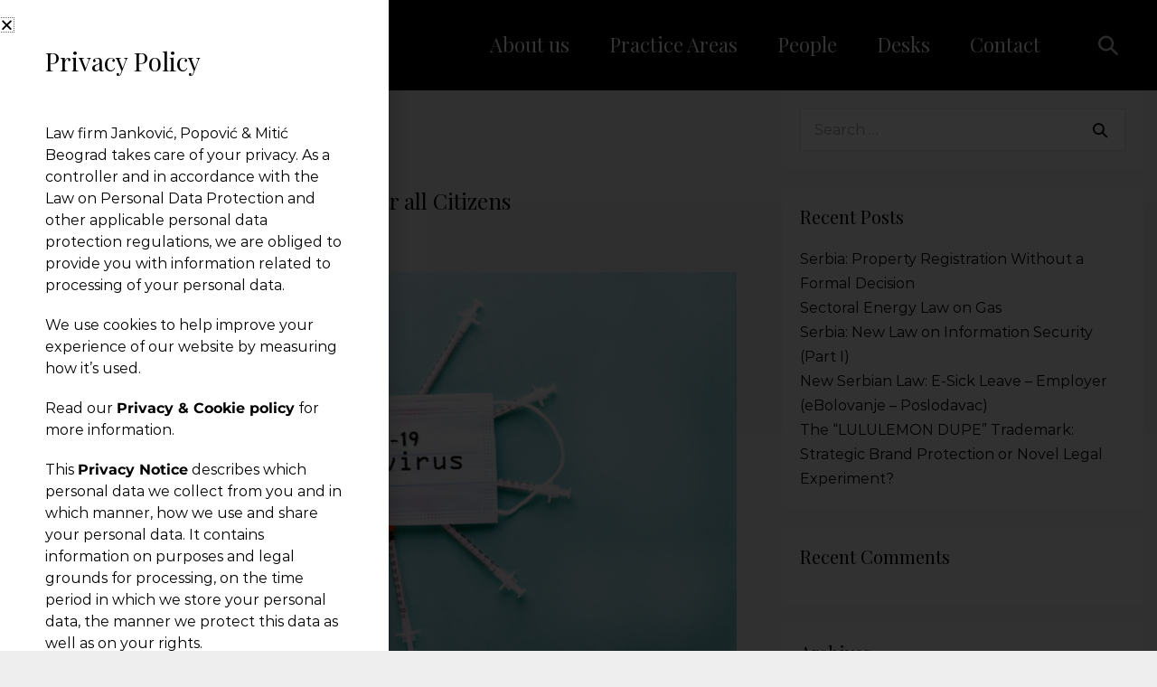

--- FILE ---
content_type: text/html; charset=UTF-8
request_url: https://www.jpm.law/2020/05/
body_size: 22754
content:
<!DOCTYPE html>

<html dir="ltr" lang="en-US" prefix="og: https://ogp.me/ns#">

<head>
	<meta charset="UTF-8">
	<meta name="viewport" content="width=device-width, initial-scale=1">
	<link rel="profile" href="http://gmpg.org/xfn/11">
	
<!-- [BEGIN] Metadata added via All-Meta-Tags plugin by Space X-Chimp ( https://www.spacexchimp.com ) -->
<meta name='yandex-verification' content='f4a22066c472b360' />
<!-- [END] Metadata added via All-Meta-Tags plugin by Space X-Chimp ( https://www.spacexchimp.com ) -->

<title>May, 2020 | JPM &amp; Partners</title>
	<style>img:is([sizes="auto" i], [sizes^="auto," i]) { contain-intrinsic-size: 3000px 1500px }</style>
	
		<!-- All in One SEO Pro 4.9.3 - aioseo.com -->
	<meta name="robots" content="noindex, max-image-preview:large" />
	<link rel="canonical" href="https://www.jpm.law/2020/05/" />
	<meta name="generator" content="All in One SEO Pro (AIOSEO) 4.9.3" />
		<script type="application/ld+json" class="aioseo-schema">
			{"@context":"https:\/\/schema.org","@graph":[{"@type":"BreadcrumbList","@id":"https:\/\/www.jpm.law\/2020\/05\/#breadcrumblist","itemListElement":[{"@type":"ListItem","@id":"https:\/\/www.jpm.law#listItem","position":1,"name":"Home","item":"https:\/\/www.jpm.law","nextItem":{"@type":"ListItem","@id":"https:\/\/www.jpm.law\/2020\/#listItem","name":2020}},{"@type":"ListItem","@id":"https:\/\/www.jpm.law\/2020\/#listItem","position":2,"name":2020,"item":"https:\/\/www.jpm.law\/2020\/","nextItem":{"@type":"ListItem","@id":"https:\/\/www.jpm.law\/2020\/05\/#listItem","name":"05"},"previousItem":{"@type":"ListItem","@id":"https:\/\/www.jpm.law#listItem","name":"Home"}},{"@type":"ListItem","@id":"https:\/\/www.jpm.law\/2020\/05\/#listItem","position":3,"name":"05","previousItem":{"@type":"ListItem","@id":"https:\/\/www.jpm.law\/2020\/#listItem","name":2020}}]},{"@type":"CollectionPage","@id":"https:\/\/www.jpm.law\/2020\/05\/#collectionpage","url":"https:\/\/www.jpm.law\/2020\/05\/","name":"May, 2020 | JPM & Partners","inLanguage":"en-US","isPartOf":{"@id":"https:\/\/www.jpm.law\/#website"},"breadcrumb":{"@id":"https:\/\/www.jpm.law\/2020\/05\/#breadcrumblist"}},{"@type":"Organization","@id":"https:\/\/www.jpm.law\/#organization","name":"JPM &amp; Partners","description":"Full-Service Law Firm with Regional Prominence and Lex Mundi Global Reach","url":"https:\/\/www.jpm.law\/","telephone":"+381112076850","logo":{"@type":"ImageObject","url":"https:\/\/www.jpm.law\/wp-content\/uploads\/2025\/01\/JPM-logo-new.jpg","@id":"https:\/\/www.jpm.law\/2020\/05\/#organizationLogo"},"image":{"@id":"https:\/\/www.jpm.law\/2020\/05\/#organizationLogo"},"sameAs":["https:\/\/www.linkedin.com\/company\/jankovic-popovic-&-mitic-law-firm"]},{"@type":"WebSite","@id":"https:\/\/www.jpm.law\/#website","url":"https:\/\/www.jpm.law\/","name":"JPM - The Leading Law Firm in Serbia","description":"Full-Service Law Firm with Regional Prominence and Lex Mundi Global Reach","inLanguage":"en-US","publisher":{"@id":"https:\/\/www.jpm.law\/#organization"}}]}
		</script>
		<!-- All in One SEO Pro -->


		<!-- Meta Tag Manager -->
		<meta name="yandex-verification" content="f4a22066c472b360" />
		<meta name="google-site-verification" content="B5TDD1H4CLx_PQncEIbqaHXoz9RQtjLpxtc6nVqCMGs" />
		<!-- / Meta Tag Manager -->
<link rel='dns-prefetch' href='//www.googletagmanager.com' />
		<!-- This site uses the Google Analytics by MonsterInsights plugin v9.6.1 - Using Analytics tracking - https://www.monsterinsights.com/ -->
		<!-- Note: MonsterInsights is not currently configured on this site. The site owner needs to authenticate with Google Analytics in the MonsterInsights settings panel. -->
					<!-- No tracking code set -->
				<!-- / Google Analytics by MonsterInsights -->
		<link rel='stylesheet' id='premium-addons-css' href='https://www.jpm.law/wp-content/plugins/premium-addons-for-elementor/assets/frontend/min-css/premium-addons.min.css?ver=4.11.20' media='all' />
<link rel='stylesheet' id='wp-block-library-css' href='https://www.jpm.law/wp-includes/css/dist/block-library/style.min.css?ver=6.8.3' media='all' />
<link rel='stylesheet' id='aioseo/css/src/vue/standalone/blocks/table-of-contents/global.scss-css' href='https://www.jpm.law/wp-content/plugins/all-in-one-seo-pack-pro/dist/Pro/assets/css/table-of-contents/global.e90f6d47.css?ver=4.9.3' media='all' />
<link rel='stylesheet' id='aioseo/css/src/vue/standalone/blocks/pro/recipe/global.scss-css' href='https://www.jpm.law/wp-content/plugins/all-in-one-seo-pack-pro/dist/Pro/assets/css/recipe/global.67a3275f.css?ver=4.9.3' media='all' />
<link rel='stylesheet' id='aioseo/css/src/vue/standalone/blocks/pro/product/global.scss-css' href='https://www.jpm.law/wp-content/plugins/all-in-one-seo-pack-pro/dist/Pro/assets/css/product/global.61066cfb.css?ver=4.9.3' media='all' />
<link rel='stylesheet' id='aioseo-eeat/css/src/vue/standalone/blocks/author-bio/global.scss-css' href='https://www.jpm.law/wp-content/plugins/aioseo-eeat/dist/Pro/assets/css/author-bio/global.lvru5eV8.css?ver=1.2.9' media='all' />
<link rel='stylesheet' id='aioseo-eeat/css/src/vue/standalone/blocks/author-tooltip/global.scss-css' href='https://www.jpm.law/wp-content/plugins/aioseo-eeat/dist/Pro/assets/css/author-tooltip/global.BEv34Lr4.css?ver=1.2.9' media='all' />
<link rel='stylesheet' id='aioseo-eeat/css/src/vue/standalone/blocks/reviewer-tooltip/global.scss-css' href='https://www.jpm.law/wp-content/plugins/aioseo-eeat/dist/Pro/assets/css/reviewer-tooltip/global.Cz6Z5e1C.css?ver=1.2.9' media='all' />
<style id='global-styles-inline-css'>
:root{--wp--preset--aspect-ratio--square: 1;--wp--preset--aspect-ratio--4-3: 4/3;--wp--preset--aspect-ratio--3-4: 3/4;--wp--preset--aspect-ratio--3-2: 3/2;--wp--preset--aspect-ratio--2-3: 2/3;--wp--preset--aspect-ratio--16-9: 16/9;--wp--preset--aspect-ratio--9-16: 9/16;--wp--preset--color--black: #000000;--wp--preset--color--cyan-bluish-gray: #abb8c3;--wp--preset--color--white: #ffffff;--wp--preset--color--pale-pink: #f78da7;--wp--preset--color--vivid-red: #cf2e2e;--wp--preset--color--luminous-vivid-orange: #ff6900;--wp--preset--color--luminous-vivid-amber: #fcb900;--wp--preset--color--light-green-cyan: #7bdcb5;--wp--preset--color--vivid-green-cyan: #00d084;--wp--preset--color--pale-cyan-blue: #8ed1fc;--wp--preset--color--vivid-cyan-blue: #0693e3;--wp--preset--color--vivid-purple: #9b51e0;--wp--preset--gradient--vivid-cyan-blue-to-vivid-purple: linear-gradient(135deg,rgba(6,147,227,1) 0%,rgb(155,81,224) 100%);--wp--preset--gradient--light-green-cyan-to-vivid-green-cyan: linear-gradient(135deg,rgb(122,220,180) 0%,rgb(0,208,130) 100%);--wp--preset--gradient--luminous-vivid-amber-to-luminous-vivid-orange: linear-gradient(135deg,rgba(252,185,0,1) 0%,rgba(255,105,0,1) 100%);--wp--preset--gradient--luminous-vivid-orange-to-vivid-red: linear-gradient(135deg,rgba(255,105,0,1) 0%,rgb(207,46,46) 100%);--wp--preset--gradient--very-light-gray-to-cyan-bluish-gray: linear-gradient(135deg,rgb(238,238,238) 0%,rgb(169,184,195) 100%);--wp--preset--gradient--cool-to-warm-spectrum: linear-gradient(135deg,rgb(74,234,220) 0%,rgb(151,120,209) 20%,rgb(207,42,186) 40%,rgb(238,44,130) 60%,rgb(251,105,98) 80%,rgb(254,248,76) 100%);--wp--preset--gradient--blush-light-purple: linear-gradient(135deg,rgb(255,206,236) 0%,rgb(152,150,240) 100%);--wp--preset--gradient--blush-bordeaux: linear-gradient(135deg,rgb(254,205,165) 0%,rgb(254,45,45) 50%,rgb(107,0,62) 100%);--wp--preset--gradient--luminous-dusk: linear-gradient(135deg,rgb(255,203,112) 0%,rgb(199,81,192) 50%,rgb(65,88,208) 100%);--wp--preset--gradient--pale-ocean: linear-gradient(135deg,rgb(255,245,203) 0%,rgb(182,227,212) 50%,rgb(51,167,181) 100%);--wp--preset--gradient--electric-grass: linear-gradient(135deg,rgb(202,248,128) 0%,rgb(113,206,126) 100%);--wp--preset--gradient--midnight: linear-gradient(135deg,rgb(2,3,129) 0%,rgb(40,116,252) 100%);--wp--preset--font-size--small: 14px;--wp--preset--font-size--medium: 20px;--wp--preset--font-size--large: 20px;--wp--preset--font-size--x-large: 42px;--wp--preset--font-size--tiny: 12px;--wp--preset--font-size--regular: 16px;--wp--preset--font-size--larger: 32px;--wp--preset--font-size--extra: 44px;--wp--preset--spacing--20: 0.44rem;--wp--preset--spacing--30: 0.67rem;--wp--preset--spacing--40: 1rem;--wp--preset--spacing--50: 1.5rem;--wp--preset--spacing--60: 2.25rem;--wp--preset--spacing--70: 3.38rem;--wp--preset--spacing--80: 5.06rem;--wp--preset--shadow--natural: 6px 6px 9px rgba(0, 0, 0, 0.2);--wp--preset--shadow--deep: 12px 12px 50px rgba(0, 0, 0, 0.4);--wp--preset--shadow--sharp: 6px 6px 0px rgba(0, 0, 0, 0.2);--wp--preset--shadow--outlined: 6px 6px 0px -3px rgba(255, 255, 255, 1), 6px 6px rgba(0, 0, 0, 1);--wp--preset--shadow--crisp: 6px 6px 0px rgba(0, 0, 0, 1);}:root { --wp--style--global--content-size: 1000px;--wp--style--global--wide-size: 1400px; }:where(body) { margin: 0; }.wp-site-blocks > .alignleft { float: left; margin-right: 2em; }.wp-site-blocks > .alignright { float: right; margin-left: 2em; }.wp-site-blocks > .aligncenter { justify-content: center; margin-left: auto; margin-right: auto; }:where(.wp-site-blocks) > * { margin-block-start: 24px; margin-block-end: 0; }:where(.wp-site-blocks) > :first-child { margin-block-start: 0; }:where(.wp-site-blocks) > :last-child { margin-block-end: 0; }:root { --wp--style--block-gap: 24px; }:root :where(.is-layout-flow) > :first-child{margin-block-start: 0;}:root :where(.is-layout-flow) > :last-child{margin-block-end: 0;}:root :where(.is-layout-flow) > *{margin-block-start: 24px;margin-block-end: 0;}:root :where(.is-layout-constrained) > :first-child{margin-block-start: 0;}:root :where(.is-layout-constrained) > :last-child{margin-block-end: 0;}:root :where(.is-layout-constrained) > *{margin-block-start: 24px;margin-block-end: 0;}:root :where(.is-layout-flex){gap: 24px;}:root :where(.is-layout-grid){gap: 24px;}.is-layout-flow > .alignleft{float: left;margin-inline-start: 0;margin-inline-end: 2em;}.is-layout-flow > .alignright{float: right;margin-inline-start: 2em;margin-inline-end: 0;}.is-layout-flow > .aligncenter{margin-left: auto !important;margin-right: auto !important;}.is-layout-constrained > .alignleft{float: left;margin-inline-start: 0;margin-inline-end: 2em;}.is-layout-constrained > .alignright{float: right;margin-inline-start: 2em;margin-inline-end: 0;}.is-layout-constrained > .aligncenter{margin-left: auto !important;margin-right: auto !important;}.is-layout-constrained > :where(:not(.alignleft):not(.alignright):not(.alignfull)){max-width: var(--wp--style--global--content-size);margin-left: auto !important;margin-right: auto !important;}.is-layout-constrained > .alignwide{max-width: var(--wp--style--global--wide-size);}body .is-layout-flex{display: flex;}.is-layout-flex{flex-wrap: wrap;align-items: center;}.is-layout-flex > :is(*, div){margin: 0;}body .is-layout-grid{display: grid;}.is-layout-grid > :is(*, div){margin: 0;}body{padding-top: 0px;padding-right: 0px;padding-bottom: 0px;padding-left: 0px;}a:where(:not(.wp-element-button)){text-decoration: underline;}:root :where(.wp-element-button, .wp-block-button__link){background-color: #32373c;border-width: 0;color: #fff;font-family: inherit;font-size: inherit;line-height: inherit;padding: calc(0.667em + 2px) calc(1.333em + 2px);text-decoration: none;}.has-black-color{color: var(--wp--preset--color--black) !important;}.has-cyan-bluish-gray-color{color: var(--wp--preset--color--cyan-bluish-gray) !important;}.has-white-color{color: var(--wp--preset--color--white) !important;}.has-pale-pink-color{color: var(--wp--preset--color--pale-pink) !important;}.has-vivid-red-color{color: var(--wp--preset--color--vivid-red) !important;}.has-luminous-vivid-orange-color{color: var(--wp--preset--color--luminous-vivid-orange) !important;}.has-luminous-vivid-amber-color{color: var(--wp--preset--color--luminous-vivid-amber) !important;}.has-light-green-cyan-color{color: var(--wp--preset--color--light-green-cyan) !important;}.has-vivid-green-cyan-color{color: var(--wp--preset--color--vivid-green-cyan) !important;}.has-pale-cyan-blue-color{color: var(--wp--preset--color--pale-cyan-blue) !important;}.has-vivid-cyan-blue-color{color: var(--wp--preset--color--vivid-cyan-blue) !important;}.has-vivid-purple-color{color: var(--wp--preset--color--vivid-purple) !important;}.has-black-background-color{background-color: var(--wp--preset--color--black) !important;}.has-cyan-bluish-gray-background-color{background-color: var(--wp--preset--color--cyan-bluish-gray) !important;}.has-white-background-color{background-color: var(--wp--preset--color--white) !important;}.has-pale-pink-background-color{background-color: var(--wp--preset--color--pale-pink) !important;}.has-vivid-red-background-color{background-color: var(--wp--preset--color--vivid-red) !important;}.has-luminous-vivid-orange-background-color{background-color: var(--wp--preset--color--luminous-vivid-orange) !important;}.has-luminous-vivid-amber-background-color{background-color: var(--wp--preset--color--luminous-vivid-amber) !important;}.has-light-green-cyan-background-color{background-color: var(--wp--preset--color--light-green-cyan) !important;}.has-vivid-green-cyan-background-color{background-color: var(--wp--preset--color--vivid-green-cyan) !important;}.has-pale-cyan-blue-background-color{background-color: var(--wp--preset--color--pale-cyan-blue) !important;}.has-vivid-cyan-blue-background-color{background-color: var(--wp--preset--color--vivid-cyan-blue) !important;}.has-vivid-purple-background-color{background-color: var(--wp--preset--color--vivid-purple) !important;}.has-black-border-color{border-color: var(--wp--preset--color--black) !important;}.has-cyan-bluish-gray-border-color{border-color: var(--wp--preset--color--cyan-bluish-gray) !important;}.has-white-border-color{border-color: var(--wp--preset--color--white) !important;}.has-pale-pink-border-color{border-color: var(--wp--preset--color--pale-pink) !important;}.has-vivid-red-border-color{border-color: var(--wp--preset--color--vivid-red) !important;}.has-luminous-vivid-orange-border-color{border-color: var(--wp--preset--color--luminous-vivid-orange) !important;}.has-luminous-vivid-amber-border-color{border-color: var(--wp--preset--color--luminous-vivid-amber) !important;}.has-light-green-cyan-border-color{border-color: var(--wp--preset--color--light-green-cyan) !important;}.has-vivid-green-cyan-border-color{border-color: var(--wp--preset--color--vivid-green-cyan) !important;}.has-pale-cyan-blue-border-color{border-color: var(--wp--preset--color--pale-cyan-blue) !important;}.has-vivid-cyan-blue-border-color{border-color: var(--wp--preset--color--vivid-cyan-blue) !important;}.has-vivid-purple-border-color{border-color: var(--wp--preset--color--vivid-purple) !important;}.has-vivid-cyan-blue-to-vivid-purple-gradient-background{background: var(--wp--preset--gradient--vivid-cyan-blue-to-vivid-purple) !important;}.has-light-green-cyan-to-vivid-green-cyan-gradient-background{background: var(--wp--preset--gradient--light-green-cyan-to-vivid-green-cyan) !important;}.has-luminous-vivid-amber-to-luminous-vivid-orange-gradient-background{background: var(--wp--preset--gradient--luminous-vivid-amber-to-luminous-vivid-orange) !important;}.has-luminous-vivid-orange-to-vivid-red-gradient-background{background: var(--wp--preset--gradient--luminous-vivid-orange-to-vivid-red) !important;}.has-very-light-gray-to-cyan-bluish-gray-gradient-background{background: var(--wp--preset--gradient--very-light-gray-to-cyan-bluish-gray) !important;}.has-cool-to-warm-spectrum-gradient-background{background: var(--wp--preset--gradient--cool-to-warm-spectrum) !important;}.has-blush-light-purple-gradient-background{background: var(--wp--preset--gradient--blush-light-purple) !important;}.has-blush-bordeaux-gradient-background{background: var(--wp--preset--gradient--blush-bordeaux) !important;}.has-luminous-dusk-gradient-background{background: var(--wp--preset--gradient--luminous-dusk) !important;}.has-pale-ocean-gradient-background{background: var(--wp--preset--gradient--pale-ocean) !important;}.has-electric-grass-gradient-background{background: var(--wp--preset--gradient--electric-grass) !important;}.has-midnight-gradient-background{background: var(--wp--preset--gradient--midnight) !important;}.has-small-font-size{font-size: var(--wp--preset--font-size--small) !important;}.has-medium-font-size{font-size: var(--wp--preset--font-size--medium) !important;}.has-large-font-size{font-size: var(--wp--preset--font-size--large) !important;}.has-x-large-font-size{font-size: var(--wp--preset--font-size--x-large) !important;}.has-tiny-font-size{font-size: var(--wp--preset--font-size--tiny) !important;}.has-regular-font-size{font-size: var(--wp--preset--font-size--regular) !important;}.has-larger-font-size{font-size: var(--wp--preset--font-size--larger) !important;}.has-extra-font-size{font-size: var(--wp--preset--font-size--extra) !important;}
:root :where(.wp-block-pullquote){font-size: 1.5em;line-height: 1.6;}
</style>
<link rel='stylesheet' id='wpbf-icon-font-css' href='https://www.jpm.law/wp-content/themes/jpm/css/min/iconfont-min.css?ver=6.8.3' media='all' />
<link rel='stylesheet' id='wpbf-style-css' href='https://www.jpm.law/wp-content/themes/jpm/style.css?ver=6.8.3' media='all' />
<link rel='stylesheet' id='wpbf-responsive-css' href='https://www.jpm.law/wp-content/themes/jpm/css/min/responsive-min.css?ver=6.8.3' media='all' />
<link rel='stylesheet' id='elementor-frontend-css' href='https://www.jpm.law/wp-content/plugins/elementor/assets/css/frontend.min.css?ver=3.30.2' media='all' />
<link rel='stylesheet' id='widget-heading-css' href='https://www.jpm.law/wp-content/plugins/elementor/assets/css/widget-heading.min.css?ver=3.30.2' media='all' />
<link rel='stylesheet' id='widget-spacer-css' href='https://www.jpm.law/wp-content/plugins/elementor/assets/css/widget-spacer.min.css?ver=3.30.2' media='all' />
<link rel='stylesheet' id='e-animation-fadeInLeft-css' href='https://www.jpm.law/wp-content/plugins/elementor/assets/lib/animations/styles/fadeInLeft.min.css?ver=3.30.2' media='all' />
<link rel='stylesheet' id='e-popup-css' href='https://www.jpm.law/wp-content/plugins/elementor-pro/assets/css/conditionals/popup.min.css?ver=3.27.1' media='all' />
<link rel='stylesheet' id='widget-divider-css' href='https://www.jpm.law/wp-content/plugins/elementor/assets/css/widget-divider.min.css?ver=3.30.2' media='all' />
<link rel='stylesheet' id='widget-image-css' href='https://www.jpm.law/wp-content/plugins/elementor/assets/css/widget-image.min.css?ver=3.30.2' media='all' />
<link rel='stylesheet' id='elementor-icons-css' href='https://www.jpm.law/wp-content/plugins/elementor/assets/lib/eicons/css/elementor-icons.min.css?ver=5.43.0' media='all' />
<link rel='stylesheet' id='elementor-post-5435-css' href='https://www.jpm.law/wp-content/uploads/elementor/css/post-5435.css?ver=1752934575' media='all' />
<link rel='stylesheet' id='font-awesome-5-all-css' href='https://www.jpm.law/wp-content/plugins/elementor/assets/lib/font-awesome/css/all.min.css?ver=4.11.20' media='all' />
<link rel='stylesheet' id='font-awesome-4-shim-css' href='https://www.jpm.law/wp-content/plugins/elementor/assets/lib/font-awesome/css/v4-shims.min.css?ver=3.30.2' media='all' />
<link rel='stylesheet' id='premium-pro-css' href='https://www.jpm.law/wp-content/plugins/premium-addons-pro/assets/frontend/min-css/premium-addons.min.css?ver=2.6.0' media='all' />
<link rel='stylesheet' id='elementor-post-5097-css' href='https://www.jpm.law/wp-content/uploads/elementor/css/post-5097.css?ver=1752934575' media='all' />
<link rel='stylesheet' id='elementor-post-516-css' href='https://www.jpm.law/wp-content/uploads/elementor/css/post-516.css?ver=1752934575' media='all' />
<link rel='stylesheet' id='mediaelement-css' href='https://www.jpm.law/wp-includes/js/mediaelement/mediaelementplayer-legacy.min.css?ver=4.2.17' media='all' />
<link rel='stylesheet' id='wp-mediaelement-css' href='https://www.jpm.law/wp-includes/js/mediaelement/wp-mediaelement.min.css?ver=6.8.3' media='all' />
<link rel='stylesheet' id='views-pagination-style-css' href='https://www.jpm.law/wp-content/plugins/wp-views/embedded/res/css/wpv-pagination.css?ver=2.6' media='all' />
<style id='views-pagination-style-inline-css'>
.wpv-sort-list-dropdown.wpv-sort-list-dropdown-style-default > span.wpv-sort-list,.wpv-sort-list-dropdown.wpv-sort-list-dropdown-style-default .wpv-sort-list-item {border-color: #cdcdcd;}.wpv-sort-list-dropdown.wpv-sort-list-dropdown-style-default .wpv-sort-list-item a {color: #444;background-color: #fff;}.wpv-sort-list-dropdown.wpv-sort-list-dropdown-style-default a:hover,.wpv-sort-list-dropdown.wpv-sort-list-dropdown-style-default a:focus {color: #000;background-color: #eee;}.wpv-sort-list-dropdown.wpv-sort-list-dropdown-style-default .wpv-sort-list-item.wpv-sort-list-current a {color: #000;background-color: #eee;}.wpv-sort-list-dropdown.wpv-sort-list-dropdown-style-grey > span.wpv-sort-list,.wpv-sort-list-dropdown.wpv-sort-list-dropdown-style-grey .wpv-sort-list-item {border-color: #cdcdcd;}.wpv-sort-list-dropdown.wpv-sort-list-dropdown-style-grey .wpv-sort-list-item a {color: #444;background-color: #eeeeee;}.wpv-sort-list-dropdown.wpv-sort-list-dropdown-style-grey a:hover,.wpv-sort-list-dropdown.wpv-sort-list-dropdown-style-grey a:focus {color: #000;background-color: #e5e5e5;}.wpv-sort-list-dropdown.wpv-sort-list-dropdown-style-grey .wpv-sort-list-item.wpv-sort-list-current a {color: #000;background-color: #e5e5e5;}.wpv-sort-list-dropdown.wpv-sort-list-dropdown-style-blue > span.wpv-sort-list,.wpv-sort-list-dropdown.wpv-sort-list-dropdown-style-blue .wpv-sort-list-item {border-color: #0099cc;}.wpv-sort-list-dropdown.wpv-sort-list-dropdown-style-blue .wpv-sort-list-item a {color: #444;background-color: #cbddeb;}.wpv-sort-list-dropdown.wpv-sort-list-dropdown-style-blue a:hover,.wpv-sort-list-dropdown.wpv-sort-list-dropdown-style-blue a:focus {color: #000;background-color: #95bedd;}.wpv-sort-list-dropdown.wpv-sort-list-dropdown-style-blue .wpv-sort-list-item.wpv-sort-list-current a {color: #000;background-color: #95bedd;}
</style>
<link rel='stylesheet' id='wpbf-premium-css' href='https://www.jpm.law/wp-content/plugins/wpbf-premium/css/wpbf-premium.css?ver=2.9.1' media='all' />
<style id='wpbf-premium-inline-css'>
input,optgroup,textarea,button,body,.wp-block-latest-comments__comment{line-height:1.7;}@media screen and (max-width:480px){body{font-size:14px;}}h1,h2,h3,h4,h5,h6{color:#000000;line-height:1.3;}h1{font-size:52px;}@media screen and (max-width:480px){h1{font-size:36px;}}h1.elementor-heading-title,h2.elementor-heading-title,h3.elementor-heading-title,h4.elementor-heading-title,h5.elementor-heading-title,h6.elementor-heading-title{line-height:1.3;}body,button,input,optgroup,select,textarea,h1,h2,h3,h4,h5,h6{font-family:Montserrat;font-weight:400;font-style:normal;}body{color:#000000;}.wpbf-menu,.wpbf-mobile-menu{font-family:"Playfair Display";font-weight:400;font-style:normal;}h1,h2,h3,h4,h5,h6{font-family:"Playfair Display";font-weight:400;font-style:normal;}.wpbf-container{max-width:1250px;}@media screen and (max-width:768px){.scrolltop{right:10px;bottom:10px;}}a{color:#000000;}.bypostauthor{border-color:#000000;}.wpbf-button-primary{background:#000000;}a:hover{color:#b59355;}.wpbf-button-primary:hover{background:#b59355;}.wpbf-menu > .current-menu-item > a{color:#b59355!important;}.wp-block-cover .wp-block-cover__inner-container,.wp-block-group .wp-block-group__inner-container{max-width:1250px;}.wpbf-archive-content .wpbf-post{text-align:left;}.wpbf-navigation .wpbf-1-4{width:28%;}.wpbf-navigation .wpbf-3-4{width:72%;}.wpbf-navigation .wpbf-2-3{width:75%;}.wpbf-navigation .wpbf-1-3{width:25%;}.wpbf-logo img,.wpbf-mobile-logo img{width:215px;}.wpbf-nav-wrapper{max-width:100%;}.wpbf-nav-wrapper{padding-top:17px;padding-bottom:17px;}.wpbf-navigation .wpbf-menu > .menu-item > a{padding-left:22px;padding-right:22px;}.wpbf-navigation:not(.wpbf-navigation-transparent):not(.wpbf-navigation-active){background-color:#000000;}.wpbf-navigation .wpbf-menu a,.wpbf-mobile-menu a,.wpbf-close{color:#ffffff;}.wpbf-navigation .wpbf-menu a:hover,.wpbf-mobile-menu a:hover{color:#b59355;}.wpbf-navigation .wpbf-menu > .current-menu-item > a,.wpbf-mobile-menu > .current-menu-item > a{color:#b59355!important;}.wpbf-navigation .wpbf-menu a,.wpbf-mobile-menu a{font-size:22px;}.wpbf-mobile-nav-wrapper{background:#000000;}.wpbf-mobile-menu a,.wpbf-mobile-menu-container .wpbf-close{color:#ffffff;}.wpbf-mobile-menu a:hover{color:#b59355;}.wpbf-mobile-menu > .current-menu-item > a{color:#b59355!important;}.wpbf-mobile-menu .menu-item{border-top-color:rgba(217,217,224,0.06);}.wpbf-mobile-menu > .menu-item:last-child{border-bottom-color:rgba(217,217,224,0.06);}.wpbf-mobile-nav-item{color:#ffffff;font-size:17px;}.wpbf-mobile-nav-item a{color:#ffffff;}.wpbf-mobile-menu > .menu-item a{background-color:rgba(0,0,0,0.9);}.wpbf-mobile-menu > .menu-item a:hover{background-color:rgba(10,10,10,0.9);}.wpbf-mobile-menu-off-canvas .wpbf-mobile-menu-container{background-color:rgba(0,0,0,0.9);}.wpbf-navigation-active .wpbf-logo img{width:280px;}.wpbf-navigation-active,.wpbf-navigation-active .wpbf-mobile-nav-wrapper{background-color:#000000;}
</style>
<link rel='stylesheet' id='elementor-gf-local-playfairdisplay-css' href='https://www.jpm.law/wp-content/uploads/elementor/google-fonts/css/playfairdisplay.css?ver=1752934577' media='all' />
<link rel='stylesheet' id='elementor-gf-local-montserrat-css' href='https://www.jpm.law/wp-content/uploads/elementor/google-fonts/css/montserrat.css?ver=1752934580' media='all' />
<script src="https://www.jpm.law/wp-includes/js/jquery/jquery.min.js?ver=3.7.1" id="jquery-core-js"></script>
<script src="https://www.jpm.law/wp-includes/js/jquery/jquery-migrate.min.js?ver=3.4.1" id="jquery-migrate-js"></script>
<script src="https://www.jpm.law/wp-content/plugins/elementor/assets/lib/font-awesome/js/v4-shims.min.js?ver=3.30.2" id="font-awesome-4-shim-js"></script>

<!-- Google tag (gtag.js) snippet added by Site Kit -->
<!-- Google Analytics snippet added by Site Kit -->
<script src="https://www.googletagmanager.com/gtag/js?id=GT-T5373HB" id="google_gtagjs-js" async></script>
<script id="google_gtagjs-js-after">
window.dataLayer = window.dataLayer || [];function gtag(){dataLayer.push(arguments);}
gtag("set","linker",{"domains":["www.jpm.law"]});
gtag("js", new Date());
gtag("set", "developer_id.dZTNiMT", true);
gtag("config", "GT-T5373HB");
</script>
<link rel="https://api.w.org/" href="https://www.jpm.law/wp-json/" /><meta name="generator" content="Site Kit by Google 1.170.0" /><meta name="theme-color" content="#000000"><meta name="generator" content="Elementor 3.30.2; features: additional_custom_breakpoints; settings: css_print_method-external, google_font-enabled, font_display-auto">
<style>.recentcomments a{display:inline !important;padding:0 !important;margin:0 !important;}</style>			<style>
				.e-con.e-parent:nth-of-type(n+4):not(.e-lazyloaded):not(.e-no-lazyload),
				.e-con.e-parent:nth-of-type(n+4):not(.e-lazyloaded):not(.e-no-lazyload) * {
					background-image: none !important;
				}
				@media screen and (max-height: 1024px) {
					.e-con.e-parent:nth-of-type(n+3):not(.e-lazyloaded):not(.e-no-lazyload),
					.e-con.e-parent:nth-of-type(n+3):not(.e-lazyloaded):not(.e-no-lazyload) * {
						background-image: none !important;
					}
				}
				@media screen and (max-height: 640px) {
					.e-con.e-parent:nth-of-type(n+2):not(.e-lazyloaded):not(.e-no-lazyload),
					.e-con.e-parent:nth-of-type(n+2):not(.e-lazyloaded):not(.e-no-lazyload) * {
						background-image: none !important;
					}
				}
			</style>
			<style id="custom-background-css">
body.custom-background { background-color: #eeeeee; }
</style>
	<link rel="icon" href="https://www.jpm.law/wp-content/uploads/2018/08/cropped-jpm-icon-32x32.png" sizes="32x32" />
<link rel="icon" href="https://www.jpm.law/wp-content/uploads/2018/08/cropped-jpm-icon-192x192.png" sizes="192x192" />
<link rel="apple-touch-icon" href="https://www.jpm.law/wp-content/uploads/2018/08/cropped-jpm-icon-180x180.png" />
<meta name="msapplication-TileImage" content="https://www.jpm.law/wp-content/uploads/2018/08/cropped-jpm-icon-270x270.png" />
		<style id="wp-custom-css">
			.wpbf-padding-medium {
    padding-top: inherit;
    padding-bottom: inherit;
}

.wpbf-container {
    padding: 0px !important;
}

a[href^=tel] { text-decoration:inherit; color: inherit; }

body,
html {
    overflow-x: hidden;
    -webkit-font-smoothing: antialiased;
    -moz-osx-font-smoothing: grayscale;
}

.wpbf-navigation .wpbf-grid-collapse {
    padding: 10px 20px 10px 30px;
}

.wpbf-logo img {
    height: 80px !important;
}

.wpbf-navigation-active .wpbf-logo img {
    width: 230px !important;
}

i.wpbff.wpbff-search {
    color: #D3D3D3;
    padding-left: 20px;
}

p:last-child {
    margin-bottom: 0px;
}




nav.elementor-pagination {
    padding-top: 30px;
}

img.alignnone.size-medium.wp-image-3798 {
    height: 35px;
}

.lae-posts-carousel .lae-posts-carousel-item .lae-entry-text-wrap {
    max-width: initial;
}

.lae-posts-carousel .lae-posts-carousel-item .lae-project-image img {
    display: none;
}

.jpm-footer a:hover {
    color: #B59355;
}

.text-box-left {
    box-sizing: border-box;
    display: block;
    position: absolute;
    background-color: #fff;
    padding: 20px;
    width: 695px;
    left: 50%;
    top: 50%;
    transform: translate(0, -50%);
    z-index: 100;
}

.text-box-left-home {
    height: 432px;
}

.text-box-right {
    box-sizing: border-box;
    display: block;
    position: absolute;
    background-color: #fff;
    padding: 20px;
    width: 695px;
    right: 30%;
    top: 50%;
    transform: translate(0, -50%);
    z-index: 100;
}

.text-box-right-home {
    height: 344px;
}

.jpm-title-people h1 {
	color: #000000;	
	font-family: "Playfair Display";	
	font-size: 52px;	
	line-height: 62px;
	font-weight: 400;
}

.jpm-title-people p {
	color: #B59355;
	font-family: Montserrat;
	font-size: 16px;
	font-weight: 500;
	letter-spacing: 1px;
	line-height: 30px;
	text-transform: uppercase;
}

.more-about-us {
    position: absolute;
    bottom: 32px;
    padding-left: 56px;
}

.more-about-us::before {
    content: "";
    display: block;
    position: absolute;
    width: 36px;
    height: 1px;
    background-color: #000;
    left: 0;
    top: 15px;
}

.more-about-us a {
    height: 15px;
    width: 128px;
    color: #B59355;
    font-family: Montserrat;
    font-size: 12px;
    font-weight: bold;
    letter-spacing: 1.2px;
    line-height: 15px;
}

.title-vertical {
    position: absolute;
    left: 20px;
    bottom: 120px;
    transform: rotate(-90deg);
    color: #000000;
    font-family: "Montserrat";
    font-size: 10px;
    font-weight: 500;
    line-height: 30px;
    letter-spacing: 1px;
}

.title-vertical-practice {
    bottom: 192px;
}

.title-vertical::after {
    content: "";
    display: inline-block;
    vertical-align: middle;
    margin-left: 30px;
    position: static;
    width: 35px;
    height: 1px;
    background-color: #B59355;
    left: 0;
    top: 15px;
}

.jpm-filter-container {
	padding-bottom: 48px;
}

.jpm-filter-container select {
	background-color: #A2998A;
	color: #fff;
	padding: 26px 26px 26px 26px;
}

.jpm-filter-container select option {
  background-color: #E8E7E6;
	color: #414141;	
	font-family: Montserrat;	
	font-size: 14px;	
	font-weight: 300;	
}

.jpm-filter-container input::placeholder {
	color: #fff;
}

.jpm-filter-container label {
	box-sizing: border-box;
	display: block;
	background-color: #A2998A;
	color: #FFFFFF;
	padding: 26px;
	width: 100%;
	
}

.jpm-filter-container .form-group {
	position: relative;
}

.jpm-filter-container .jpm-drop-down {
	box-sizing: border-box;
	display: block;
	position: absolute;
	background-color: #E8E7E6;
	padding: 0 0;
	width: 100%;
	z-index: 100;
	overflow: hidden;
	height: auto;
  max-height: 0;
	transition: all .5s ease;
}

.jpm-filter-container .jpm-active .jpm-drop-down {
	padding: 26px 0;
  max-height: 650px;
	transition: all .5s ease;
}


.jpm-filter-container .jpm-drop-down label {
	box-sizing: border-box;
	display: block;
	position: relative;
	color: #414141;
	background-color: transparent;
	padding: 0 26px;
	width: 100%;
}

.jpm-dropdown-list {
    display: block;
	  box-sizing: border-box;
    width: 1000px;
	  
    right: 0;
    position: absolute;
    background-color: #E8E7E6;
    padding: 50px;
    z-index: 100;	
	transition: all .5s ease;
}

.jpm-filter-container .jpm-drop-down input {
	left: -9999px;
	position: absolute;
}

.radio.jpm-active {
	background-color: #a2998a5c;
}

.jpm-filter-container input {
	background-color: #414141;
	color: #fff;
	padding: 26px 26px 26px 26px;
	background-image: url(https://www.jpm.law/wp-content/uploads/2018/09/search.svg);
    background-repeat: no-repeat;
    background-position: right 20px center;
}
.jpm-filter-container input:focus {
	background-position: right -20px center;
}
.jpm-lawyer-list .col-sm-4 {
	display: inline-block;
  width: 30%;
  max-width: 100%;
  margin-right: 3%;
}

.jpm-lawyer-list img {
	display: block;
	width: 100%;
	max-width: 100%;

}

.jpm-lawyer-list h3 {
	color: #000000;
	font-family: "Playfair Display";
	font-size: 20px;
	line-height: 27px;
	font-weight: 400;
  margin: 19px 0 0 0;
}

.jpm-lawyer-list p {
	color: #B59355;
	font-family: Montserrat;
	font-size: 10px;
	font-weight: 500;
	letter-spacing: 1px;
	line-height: 30px;
	text-transform: uppercase;
}

.jpm-lawyer-list a.jpm-image-link {
    display: flex;
    position: relative;
    width: auto;
    height: auto;
	align-items: center;
}

a.jpm-image-link {
    font-family: Montserrat;
    font-size: 10px;
    font-weight: 500;
    letter-spacing: 1px;
}

.jpm-lawyer-list a:hover h3 {
	color: #B59355;
}

.jpm-lawyer-list a.jpm-image-link::after {
	content: " ";
	display: block;
	position: absolute;
	width: 100%;
	height: 100%;
	top: 0;
	left: 0;
	opacity: 0;
	transition: opacity .3s ease;
}

.jpm-lawyer-list a.jpm-image-link:hover::after {
	content: " SEE PROFILE ";
	display: flex;
	text-align: center;
	align-content: center;
	align-items: center;
	justify-content: center;
  line-height: 100% !important;
  vertical-align: middle;
	position: absolute;
	width: 100%;
	height: 100%;
	color: #fff;
	background-color: #B59355;
	opacity: .85;
  transition: opacity .3s ease;
}


.practice-areas-box a {
    padding-left: 30px;
    position: relative;
    color: #000000;
    transition: all 300ms ease-in-out;
}

.practice-areas-box a::before {
    content: "";
    display: inline-block;
    vertical-align: middle;
    margin-left: 10px;
    position: static;
    height: 1px;
    background-color: #B59355;
    left: 0;
    top: 15px;
    width: 0px;
    transition: all 300ms ease-in-out;
}

.practice-areas-box a:hover {
    color: #B59355;
    padding-left: 40px;
    transition: all 300ms ease-in-out;
}

.practice-areas-box a:hover::before {
    width: 15px;
    transition: all 300ms ease-in-out;
}


.practice-areas-box img {
    display: inline-block;
    position: absolute;
    text-align: center;
    left: 0;
    top: 0px;
    transform: translateX(-50%);
}

.jpm-practice-loop {
	list-style: none;
	background-color: #fff;
/*  padding: 36 */
}

.jpm-practice-loop h5 {	
	margin-left: -40px;
	margin-bottom: 30px;
	color: #B59355;	
	font-family: "Playfair Display";	
	font-size: 20px;	
	line-height: 30px;
	font-weight: 400;
}

.jpm-practice-loop li {
	list-style: none;
	padding-left: 10px;
	padding-bottom: 25px;
}

.jpm-practice-loop li:last-child {
    padding-bottom: 0px;
}

.jpm-practice-loop img {
    display: inline-block;
    position: absolute;
    text-align: center;
    left: -30px;
    top: 0px;
	  height: 30px;
    transform: translateX(-50%);
}

.jpm-practice-loop a {
    padding-left: 0;
    position: relative;
    color: #000000;
    transition: all 300ms ease-in-out;
	  padding-top: 5px;
}

.jpm-practice-loop a::before {
    content: "";
    display: inline-block;
    vertical-align: middle;
    margin-left: 0;
    position: static;
    height: 1px;
    background-color: #B59355;
    left: 0;
    top: 15px;
    width: 0px;
    transition: all 300ms ease-in-out;
}

.jpm-practice-loop a:hover {
    color: #B59355;
    padding-left: 10px;
    transition: all 300ms ease-in-out;
}

.jpm-practice-loop a:hover::before {
    width: 15px;
    transition: all 300ms ease-in-out;
}

.jpm-dropdown-list {
	height: auto;
	max-height: 0;
	overflow: hidden;
	padding: 0 50px;
	top: 79px;
}

.jpm-drop-button {
    /*background-image: url(https://www.jpm.law/wp-content/uploads/2018/09/down.svg);
    background-repeat: no-repeat;
    background-position: center right 20px;*/
}

.jpm-drop-button::after {
	display: block;
	position: absolute;
	content: "";
	width: 14px;
	height: 8px;
	top: 50%;
	right: 20px;
   background-image: url(https://www.jpm.law/wp-content/uploads/2018/09/down.svg);
    background-repeat: no-repeat;
	transform: rotate(0deg);
	transition: transform .3s ease;
}

.jpm-active .jpm-drop-button::after{
	transform: rotate(180deg);
	transition: transform .3s ease;
}

.jpm-drop-button-other {
	margin-bottom: 26px;
   /* background-image: url(https://www.jpm.law/wp-content/uploads/2018/09/down.svg);
    background-repeat: no-repeat;
    background-position: center right 20px;*/

}

.jpm-drop-button-other::after {
	display: block;
	position: absolute;
	content: "";
	width: 14px;
	height: 8px;
	top: 50%;
	right: 20px;
   background-image: url(https://www.jpm.law/wp-content/uploads/2018/09/down.svg);
    background-repeat: no-repeat;
	transform: rotate(0deg);
	transition: transform .3s ease;
}

.jpm-active.jpm-drop-button-other::after{
	transform: rotate(180deg);
	transition: transform .3s ease;
}

.jpm-dropdown-list.jpm-active {
	max-height: 600px;
	padding: 50px 50px;
}

.jpm-dropdown-list ul {
	background-color: transparent;
	padding: 0 5px;
	margin: 0;
}

.jpm-dropdown-list li {
	padding-bottom: 0;
}

.jpm-dropdown-list li a {
    padding-top: 0;
    line-height: 30px;
    height: auto;
    display: inline-block;
}

.lawyer-list-small {
	display: block;
	padding: 30px;
	background-color: #fff;
}

.lawyer-list-small .row {
	display: flex;
	flex-direction: row;
	justify-content: space-between;
}

.lawyer-list-small .col-sm-6 {
	width: 46%;
}

.lawyer-list-small h3 {
	color: #000000;
	font-family: "Playfair Display";
	font-size: 20px;
	line-height: 27px;
	font-weight: 400;
	margin-bottom: 0;
}
.lawyer-list-small p {
	color: #B59355;
	font-family: Montserrat;
	font-size: 10px;
	font-weight: 500;
	letter-spacing: 1px;
	line-height: 30px;
}
.jpm-submenu ul {}

.jpm-submenu li {}

.jpm-submenu li a {
    padding: 50px 40px !important;
}

/*
.lae-posts-carousel {
    max-width: 783px;
}

.lae-posts-carousel .lae-posts-carousel-item .lae-entry-text-wrap {
    text-align: left;
}

.lae-posts-carousel .lae-posts-carousel-item .hentry {
    box-sizing: border-box;
    height: 334px;
    border-radius: 0;
    padding: 35px;
}

.lae-posts-carousel .lae-posts-carousel-item .lae-entry-text-wrap .entry-summary:before {
    display: none;
}

.lae-entry-meta span abbr {
    text-decoration: none;
}

.lae-entry-meta {
    position: absolute;
    top: 45px;
}

.slick-next {
    left: 9999px !important;
}

.slick-prev {
    left: 9999px !important;
}

.jpm-post-buttons {
    position: absolute;
    right: -9px;
    top: 50%;
    transform: translatey(-50%);
    text-align: right;
    z-index: 100;
}

.jpm-post-buttons button {
    display: block;
    margin: 0;
    padding: 0;
    border: 0;
}

.jpm-post-buttons button:focus {
    outline: hidden;
}


.lae-entry-text-wrap h3 {
    margin-top: 20px !important;
} */

.jpm-invisible {
    opacity: 0;
}

.lawyer-attributes {
    width: 49%;
    max-width: 49%;
    margin: 0;
	  display: inline-block;
}


.jpm-top-button {
    display: block;
    height: 100px;
    width: 100px;
    border: 0;
    outline: 0;
    background-color: #B59355;
    position: relative;
    cursor: pointer;
    transform: rotate(180deg);
}
.jpm-top-button.jpm-sticky {	
    position: fixed;
    transform: rotate(0);
    top: 138px;
    z-index: 9999;
}
.jpm-top-button .arrow {
    width: 30px;
    height: 30px;
    box-sizing: border-box;
    position: absolute;
    left: 50%;
    top: 50%;
    transform: translate(-50%, -50%);
}
.jpm-top-button .arrow::before {
    content: '';
    width: 100%;
    height: 100%;
    border-width: 2px 2px 0 0;
    border-style: solid;
    border-color: #fff;
    transition: .4s ease;
    display: block;
    transform-origin: 100% 0;
    transform: translate(-50%, 10%) rotate(-45deg);
}
.jpm-top-button .arrow::after {
    content: '';
    position: absolute;
    top: 0;
    left: 0;
    width: 2px;
    background-color: #fff;
    height: 0;
    border-color: #fff;
    /* transform-origin: 100% 0; */
    transform: translate(14px, 4px);
    transition: .4s ease;
}
.jpm-top-button:hover .arrow::after {
    height: 50px;
    transform: translate(14px, -8px);
    transition: .4s ease;
}
.jpm-top-button:hover .arrow::before {
  border-color: #fff;
  transform: translate(-50%, -40%) rotate(-45deg);
}

.jpm-top-button.jpm-forward {
    transform: rotate(180deg);
}

.jpm-transparent-bg {
	background-color: transparent;
}

@-webkit-keyframes jpm-scale {
    0% {
        transform: scalex(100%);
        opacity: 1;
    }
    to {
        transform: scalex(0);
        opacity: 1;
    }
}

@keyframes jpm-scale {
    0% {
        transform: scalex(100%);
        opacity: 1;
    }
    to {
        transform: scalex(0);
        opacity: 1;
    }
}

@-webkit-keyframes jpm-fade {
    0% {
        transform: translate(-20%, -50%);
        opacity: 0;
    }
    to {
        transform: translate(0, -50%);
        opacity: 1;
        visibility: visible;
    }
}

@keyframes jpm-fade {
    0% {
        transform: translate(-20%, -50%);
        opacity: 0;
    }
    to {
        transform: translate(0, -50%);
        opacity: 1;
        visibility: visible;
    }
}

@-webkit-keyframes jpm-fade-mobile {
    0% {
        transform: translate(-70%, 0);
        opacity: 0;
    }
    to {
        transform: translate(-50%, 0);
        opacity: 1;
        visibility: visible;
    }
}

@keyframes jpm-fade-mobile {
    0% {
        transform: translate(-70%, 0);
        opacity: 0;
    }
    to {
        transform: translate(-50%, 0);
        opacity: 1;
        visibility: visible;
    }
}


.jpm-scale::after {
    position: absolute;
    content: " ";
    width: 100%;
    height: 100%;
    background-color: #F0F0F0;
    top: 0;
    left: 0;
    transform-origin: right center;
    animation-delay: 0s;
    opacity: 0;
    -webkit-animation: jpm-scale 1.2s ease;
    animation: jpm-scale 1.2s ease;
}

.jpm-fade {
    -webkit-animation: jpm-fade 1s ease;
    animation: jpm-fade 1s ease;
}


@media only screen and (max-width: 1376px) {
	
.jpm-lawyer-list .col-sm-4 {
    width: 46%;
	  padding-bottom: 30px;
}
}

@media only screen and (max-width: 1024px) {
	
	.jpm-lawyer-list .col-sm-4 {
    width: 100%;
}
	
	.elementor-2690 .elementor-element.elementor-element-ee0e526 {
    width: 100%;
}
	
.wpbff-arrow-up, .wpbff-arrow-down {
color: #b59355;
}
	
	.wpbf-mobile-menu .sub-menu {
    padding-left: 20px;
    font-size: 18px;
}
	
	.yawp_wim_widget p {
    color: #ffffff;
    padding-left: 20px;
    padding-top: 60px;
}
	
.yawp_wim_title {
    display: none;
}

div#search-3 {
    padding: 20px;
}

    .jpm-title-box .elementor-column:first-child {
        height: auto;
    }

    .elementor-2 .elementor-element.elementor-element-10fccd8 {
        height: 250px;
    }

    .wpbf-mobile-menu-off-canvas.wpbf-hidden-large {
        padding: 30px 20px 30px 20px;
        background-color: #000000;
    }

    .wpbf-navigation.wpbf-navigation-active {
        display: none;
    }

    .jpm-search,
    .jpm-display-none {
        display: none;
    }

    .jpm-title-box .elementor-column:first-child {
        order: 2;
    }

    .jpm-title-box .elementor-column,
    .jpm-title-box-practice .elementor-column {
        width: 100% !important;
    }

    .text-box-left {
        position: relative;
        max-width: 100%;
        height: auto;
        left: 50%;
        top: -260px;
        transform: translate(-50%, 0);
    }

    .text-box-right {
        position: relative;
        max-width: 100%;
        height: auto;
        left: 50%;
        top: -180px;
        transform: translate(-50%, 0);
    }

    .practice-areas-box p {
        padding-left: 30px;
    }

    .jpm-fade {
        -webkit-animation: jpm-fade-mobile 1s ease;
        animation: jpm-fade-mobile 1s ease;
    }
    .practice-areas-box a {
        left: 30px;
        position: relative;
        display: block;
        line-height: 32px;
        padding: 0;
    }

    .practice-areas-box img {
        display: block;
        position: absolute;
        text-align: center;
        left: -40px;
        top: 0px;
        transform: translateX(-50%);
        margin-right: 0;
    }

	.practice-areas-box {
		width: 100%;
	}
	.practice-areas-box.jpm-active .elementor-row{
    display: block;
		width: 100% !important;

	}

	.practice-areas-box.jpm-active .elementor-row{
		overflow: auto;
		height: 300px;
	}	
	.practice-area-col {
		width: 100% !important;
	}
	.jpm-dropdown-list {
		max-width: 100%;
    height: 400px;
    padding: 10px !important;
    overflow: auto;
	}
	
    .text-box-left {
			display: block;
			position: relative;
			max-width: 100%;
			width: 100%;
			height: auto;
			left: 0;
			top: 0;
			transform: translate(0, 0);
			background-color: transparent;
			
    }
    .text-box-right {
			position: relative;
			max-width: 100%;
			width: 100%;
			height: auto;
			left: 0;
			top: 0;
			transform: translate(0, 0);
			background-color: transparent;
			
    }
	#section-01{
		height: auto !important;
		max-height: inherit !important;
	}
	
	
}

@media only screen and (min-width: 1024px) and (max-width: 1376px) {
			.jpm-lawyer-list .col-sm-4 {
    max-width: 29%;
}
}

@media only screen and (min-width: 768px) and (max-width: 1024px) {
	
		.jpm-lawyer-list .col-sm-4 {
    width: 44%;
    padding-bottom: 10px;
    max-width: 29%;
}

    .jpm-title-box .elementor-column:first-child {
			height: auto;
    }
    .text-box-right {
        /*top: -420px;*/
    }

    .elementor-2 .elementor-element.elementor-element-10fccd8 {
        height: 100px;
    }

}


@media only screen and (max-width: 420px) {

	ul.jpm-practice-loop.jpm-transparent-bg {
    padding-left: 0px;
}

/* .jpm-practice-loop {padding: 0px;}*/
	
    .jpm-title-box .elementor-column:first-child {
        height: inherit;
    }

    .elementor-2 .elementor-element.elementor-element-10fccd8 {
        height: inherit;
    }



/*    .text-box-left {
        position: relative;
        max-width: 100%;
        height: auto;
        left: 50%;
        top: -10%;
        transform: translate(-50%, 0);
    }
    .text-box-right {
        position: relative;
        max-width: 100%;
        height: auto;
        left: 50%;
        top: -10%;
        transform: translate(-50%, 0);
    }*/

    .jpm-submenu li a {
        padding: 20px 10px !important;
    }

    .lae-posts-carousel .lae-posts-carousel-item .hentry {
        height: auto;
    }
}
@media only screen and (max-width: 480px) {
	
	.jpm-dropdown-list.jpm-active {
    padding: 10px !important;
}
}

@media (max-width: 1024px) and (min-width: 768px){
.elementor-2 .elementor-element.elementor-element-7406fea {
    width: 100%;
	}}		</style>
		<style id="wpbf-typography-styles">/* cyrillic-ext */
@font-face {
  font-family: 'Montserrat';
  font-style: normal;
  font-weight: 400;
  font-display: swap;
  src: url(https://www.jpm.law/wp-content/fonts/montserrat/font) format('woff');
  unicode-range: U+0460-052F, U+1C80-1C8A, U+20B4, U+2DE0-2DFF, U+A640-A69F, U+FE2E-FE2F;
}
/* cyrillic */
@font-face {
  font-family: 'Montserrat';
  font-style: normal;
  font-weight: 400;
  font-display: swap;
  src: url(https://www.jpm.law/wp-content/fonts/montserrat/font) format('woff');
  unicode-range: U+0301, U+0400-045F, U+0490-0491, U+04B0-04B1, U+2116;
}
/* vietnamese */
@font-face {
  font-family: 'Montserrat';
  font-style: normal;
  font-weight: 400;
  font-display: swap;
  src: url(https://www.jpm.law/wp-content/fonts/montserrat/font) format('woff');
  unicode-range: U+0102-0103, U+0110-0111, U+0128-0129, U+0168-0169, U+01A0-01A1, U+01AF-01B0, U+0300-0301, U+0303-0304, U+0308-0309, U+0323, U+0329, U+1EA0-1EF9, U+20AB;
}
/* latin-ext */
@font-face {
  font-family: 'Montserrat';
  font-style: normal;
  font-weight: 400;
  font-display: swap;
  src: url(https://www.jpm.law/wp-content/fonts/montserrat/font) format('woff');
  unicode-range: U+0100-02BA, U+02BD-02C5, U+02C7-02CC, U+02CE-02D7, U+02DD-02FF, U+0304, U+0308, U+0329, U+1D00-1DBF, U+1E00-1E9F, U+1EF2-1EFF, U+2020, U+20A0-20AB, U+20AD-20C0, U+2113, U+2C60-2C7F, U+A720-A7FF;
}
/* latin */
@font-face {
  font-family: 'Montserrat';
  font-style: normal;
  font-weight: 400;
  font-display: swap;
  src: url(https://www.jpm.law/wp-content/fonts/montserrat/font) format('woff');
  unicode-range: U+0000-00FF, U+0131, U+0152-0153, U+02BB-02BC, U+02C6, U+02DA, U+02DC, U+0304, U+0308, U+0329, U+2000-206F, U+20AC, U+2122, U+2191, U+2193, U+2212, U+2215, U+FEFF, U+FFFD;
}/* cyrillic */
@font-face {
  font-family: 'Playfair Display';
  font-style: normal;
  font-weight: 400;
  font-display: swap;
  src: url(https://www.jpm.law/wp-content/fonts/playfair-display/font) format('woff');
  unicode-range: U+0301, U+0400-045F, U+0490-0491, U+04B0-04B1, U+2116;
}
/* vietnamese */
@font-face {
  font-family: 'Playfair Display';
  font-style: normal;
  font-weight: 400;
  font-display: swap;
  src: url(https://www.jpm.law/wp-content/fonts/playfair-display/font) format('woff');
  unicode-range: U+0102-0103, U+0110-0111, U+0128-0129, U+0168-0169, U+01A0-01A1, U+01AF-01B0, U+0300-0301, U+0303-0304, U+0308-0309, U+0323, U+0329, U+1EA0-1EF9, U+20AB;
}
/* latin-ext */
@font-face {
  font-family: 'Playfair Display';
  font-style: normal;
  font-weight: 400;
  font-display: swap;
  src: url(https://www.jpm.law/wp-content/fonts/playfair-display/font) format('woff');
  unicode-range: U+0100-02BA, U+02BD-02C5, U+02C7-02CC, U+02CE-02D7, U+02DD-02FF, U+0304, U+0308, U+0329, U+1D00-1DBF, U+1E00-1E9F, U+1EF2-1EFF, U+2020, U+20A0-20AB, U+20AD-20C0, U+2113, U+2C60-2C7F, U+A720-A7FF;
}
/* latin */
@font-face {
  font-family: 'Playfair Display';
  font-style: normal;
  font-weight: 400;
  font-display: swap;
  src: url(https://www.jpm.law/wp-content/fonts/playfair-display/font) format('woff');
  unicode-range: U+0000-00FF, U+0131, U+0152-0153, U+02BB-02BC, U+02C6, U+02DA, U+02DC, U+0304, U+0308, U+0329, U+2000-206F, U+20AC, U+2122, U+2191, U+2193, U+2212, U+2215, U+FEFF, U+FFFD;
}/* cyrillic-ext */
@font-face {
  font-family: 'Montserrat';
  font-style: normal;
  font-weight: 400;
  font-display: swap;
  src: url(https://www.jpm.law/wp-content/fonts/montserrat/font) format('woff');
  unicode-range: U+0460-052F, U+1C80-1C8A, U+20B4, U+2DE0-2DFF, U+A640-A69F, U+FE2E-FE2F;
}
/* cyrillic */
@font-face {
  font-family: 'Montserrat';
  font-style: normal;
  font-weight: 400;
  font-display: swap;
  src: url(https://www.jpm.law/wp-content/fonts/montserrat/font) format('woff');
  unicode-range: U+0301, U+0400-045F, U+0490-0491, U+04B0-04B1, U+2116;
}
/* vietnamese */
@font-face {
  font-family: 'Montserrat';
  font-style: normal;
  font-weight: 400;
  font-display: swap;
  src: url(https://www.jpm.law/wp-content/fonts/montserrat/font) format('woff');
  unicode-range: U+0102-0103, U+0110-0111, U+0128-0129, U+0168-0169, U+01A0-01A1, U+01AF-01B0, U+0300-0301, U+0303-0304, U+0308-0309, U+0323, U+0329, U+1EA0-1EF9, U+20AB;
}
/* latin-ext */
@font-face {
  font-family: 'Montserrat';
  font-style: normal;
  font-weight: 400;
  font-display: swap;
  src: url(https://www.jpm.law/wp-content/fonts/montserrat/font) format('woff');
  unicode-range: U+0100-02BA, U+02BD-02C5, U+02C7-02CC, U+02CE-02D7, U+02DD-02FF, U+0304, U+0308, U+0329, U+1D00-1DBF, U+1E00-1E9F, U+1EF2-1EFF, U+2020, U+20A0-20AB, U+20AD-20C0, U+2113, U+2C60-2C7F, U+A720-A7FF;
}
/* latin */
@font-face {
  font-family: 'Montserrat';
  font-style: normal;
  font-weight: 400;
  font-display: swap;
  src: url(https://www.jpm.law/wp-content/fonts/montserrat/font) format('woff');
  unicode-range: U+0000-00FF, U+0131, U+0152-0153, U+02BB-02BC, U+02C6, U+02DA, U+02DC, U+0304, U+0308, U+0329, U+2000-206F, U+20AC, U+2122, U+2191, U+2193, U+2212, U+2215, U+FEFF, U+FFFD;
}/* cyrillic */
@font-face {
  font-family: 'Playfair Display';
  font-style: normal;
  font-weight: 400;
  font-display: swap;
  src: url(https://www.jpm.law/wp-content/fonts/playfair-display/font) format('woff');
  unicode-range: U+0301, U+0400-045F, U+0490-0491, U+04B0-04B1, U+2116;
}
/* vietnamese */
@font-face {
  font-family: 'Playfair Display';
  font-style: normal;
  font-weight: 400;
  font-display: swap;
  src: url(https://www.jpm.law/wp-content/fonts/playfair-display/font) format('woff');
  unicode-range: U+0102-0103, U+0110-0111, U+0128-0129, U+0168-0169, U+01A0-01A1, U+01AF-01B0, U+0300-0301, U+0303-0304, U+0308-0309, U+0323, U+0329, U+1EA0-1EF9, U+20AB;
}
/* latin-ext */
@font-face {
  font-family: 'Playfair Display';
  font-style: normal;
  font-weight: 400;
  font-display: swap;
  src: url(https://www.jpm.law/wp-content/fonts/playfair-display/font) format('woff');
  unicode-range: U+0100-02BA, U+02BD-02C5, U+02C7-02CC, U+02CE-02D7, U+02DD-02FF, U+0304, U+0308, U+0329, U+1D00-1DBF, U+1E00-1E9F, U+1EF2-1EFF, U+2020, U+20A0-20AB, U+20AD-20C0, U+2113, U+2C60-2C7F, U+A720-A7FF;
}
/* latin */
@font-face {
  font-family: 'Playfair Display';
  font-style: normal;
  font-weight: 400;
  font-display: swap;
  src: url(https://www.jpm.law/wp-content/fonts/playfair-display/font) format('woff');
  unicode-range: U+0000-00FF, U+0131, U+0152-0153, U+02BB-02BC, U+02C6, U+02DA, U+02DC, U+0304, U+0308, U+0329, U+2000-206F, U+20AC, U+2122, U+2191, U+2193, U+2212, U+2215, U+FEFF, U+FFFD;
}/* cyrillic-ext */
@font-face {
  font-family: 'Montserrat';
  font-style: normal;
  font-weight: 400;
  font-display: swap;
  src: url(https://www.jpm.law/wp-content/fonts/montserrat/font) format('woff');
  unicode-range: U+0460-052F, U+1C80-1C8A, U+20B4, U+2DE0-2DFF, U+A640-A69F, U+FE2E-FE2F;
}
/* cyrillic */
@font-face {
  font-family: 'Montserrat';
  font-style: normal;
  font-weight: 400;
  font-display: swap;
  src: url(https://www.jpm.law/wp-content/fonts/montserrat/font) format('woff');
  unicode-range: U+0301, U+0400-045F, U+0490-0491, U+04B0-04B1, U+2116;
}
/* vietnamese */
@font-face {
  font-family: 'Montserrat';
  font-style: normal;
  font-weight: 400;
  font-display: swap;
  src: url(https://www.jpm.law/wp-content/fonts/montserrat/font) format('woff');
  unicode-range: U+0102-0103, U+0110-0111, U+0128-0129, U+0168-0169, U+01A0-01A1, U+01AF-01B0, U+0300-0301, U+0303-0304, U+0308-0309, U+0323, U+0329, U+1EA0-1EF9, U+20AB;
}
/* latin-ext */
@font-face {
  font-family: 'Montserrat';
  font-style: normal;
  font-weight: 400;
  font-display: swap;
  src: url(https://www.jpm.law/wp-content/fonts/montserrat/font) format('woff');
  unicode-range: U+0100-02BA, U+02BD-02C5, U+02C7-02CC, U+02CE-02D7, U+02DD-02FF, U+0304, U+0308, U+0329, U+1D00-1DBF, U+1E00-1E9F, U+1EF2-1EFF, U+2020, U+20A0-20AB, U+20AD-20C0, U+2113, U+2C60-2C7F, U+A720-A7FF;
}
/* latin */
@font-face {
  font-family: 'Montserrat';
  font-style: normal;
  font-weight: 400;
  font-display: swap;
  src: url(https://www.jpm.law/wp-content/fonts/montserrat/font) format('woff');
  unicode-range: U+0000-00FF, U+0131, U+0152-0153, U+02BB-02BC, U+02C6, U+02DA, U+02DC, U+0304, U+0308, U+0329, U+2000-206F, U+20AC, U+2122, U+2191, U+2193, U+2212, U+2215, U+FEFF, U+FFFD;
}/* cyrillic */
@font-face {
  font-family: 'Playfair Display';
  font-style: normal;
  font-weight: 400;
  font-display: swap;
  src: url(https://www.jpm.law/wp-content/fonts/playfair-display/font) format('woff');
  unicode-range: U+0301, U+0400-045F, U+0490-0491, U+04B0-04B1, U+2116;
}
/* vietnamese */
@font-face {
  font-family: 'Playfair Display';
  font-style: normal;
  font-weight: 400;
  font-display: swap;
  src: url(https://www.jpm.law/wp-content/fonts/playfair-display/font) format('woff');
  unicode-range: U+0102-0103, U+0110-0111, U+0128-0129, U+0168-0169, U+01A0-01A1, U+01AF-01B0, U+0300-0301, U+0303-0304, U+0308-0309, U+0323, U+0329, U+1EA0-1EF9, U+20AB;
}
/* latin-ext */
@font-face {
  font-family: 'Playfair Display';
  font-style: normal;
  font-weight: 400;
  font-display: swap;
  src: url(https://www.jpm.law/wp-content/fonts/playfair-display/font) format('woff');
  unicode-range: U+0100-02BA, U+02BD-02C5, U+02C7-02CC, U+02CE-02D7, U+02DD-02FF, U+0304, U+0308, U+0329, U+1D00-1DBF, U+1E00-1E9F, U+1EF2-1EFF, U+2020, U+20A0-20AB, U+20AD-20C0, U+2113, U+2C60-2C7F, U+A720-A7FF;
}
/* latin */
@font-face {
  font-family: 'Playfair Display';
  font-style: normal;
  font-weight: 400;
  font-display: swap;
  src: url(https://www.jpm.law/wp-content/fonts/playfair-display/font) format('woff');
  unicode-range: U+0000-00FF, U+0131, U+0152-0153, U+02BB-02BC, U+02C6, U+02DA, U+02DC, U+0304, U+0308, U+0329, U+2000-206F, U+20AC, U+2122, U+2191, U+2193, U+2212, U+2215, U+FEFF, U+FFFD;
}</style></head>

<body class="archive date custom-background wp-custom-logo wp-theme-jpm wpbf wpbf-sidebar-right elementor-default elementor-kit-5435"  >

	<a class="screen-reader-text skip-link" href="#content" title="Skip to content">Skip to content</a>

	
	
	<div id="container" class="hfeed wpbf-page">

		
		
<header id="header" class="wpbf-page-header"  >

	
	
	<div class="wpbf-navigation" data-sub-menu-animation-duration="250" data-sticky="true" data-sticky-delay="300px" data-sticky-animation="slide" data-sticky-animation-duration="200">

		
		
<div class="wpbf-container wpbf-container-center wpbf-visible-large wpbf-nav-wrapper wpbf-menu-right">

	<div class="wpbf-grid wpbf-grid-collapse">

		<div class="wpbf-1-4 wpbf-logo-container">

			<div class="wpbf-logo"  ><a href="https://www.jpm.law" ><img src="https://www.jpm.law/wp-content/uploads/2023/06/JPM-Logo.svg" alt="JPM &amp; Partners" title="JPM &amp; Partners"  /></a></div>
		</div>

		<div class="wpbf-3-4 wpbf-menu-container">

			
			<nav id="navigation" class="wpbf-clearfix"   aria-label="Site Navigation">

				
				
		<style class="wpbf-mega-menu-styles">
					</style>

		<ul id="menu-main-menu" class="wpbf-menu wpbf-sub-menu wpbf-sub-menu-align-left wpbf-sub-menu-animation-fade wpbf-menu-effect-none wpbf-menu-animation-fade wpbf-menu-align-center"><li id="menu-item-690" class="menu-item menu-item-type-post_type menu-item-object-page menu-item-690"><a href="https://www.jpm.law/about-us/">About us</a></li>
<li id="menu-item-3302" class="menu-item menu-item-type-post_type menu-item-object-page menu-item-3302"><a href="https://www.jpm.law/practice-areas/">Practice Areas</a></li>
<li id="menu-item-3130" class="menu-item menu-item-type-post_type menu-item-object-page menu-item-3130"><a href="https://www.jpm.law/lawyers/">People</a></li>
<li id="menu-item-3767" class="menu-item menu-item-type-post_type menu-item-object-desk menu-item-3767"><a href="https://www.jpm.law/desk/german-desk/">Desks</a></li>
<li id="menu-item-3193" class="menu-item menu-item-type-post_type menu-item-object-page menu-item-3193"><a href="https://www.jpm.law/contacts/">Contact</a></li>
<li class="menu-item wpbf-menu-item-search" aria-haspopup="true" aria-expanded="false"><a href="javascript:void(0)" role="button"><span class="screen-reader-text">Search Toggle</span><div class="wpbf-menu-search">
<form role="search" method="get" class="searchform" action="https://www.jpm.law/">

	<label>

		<span class="screen-reader-text">Search for:</span>
		<input type="search" id="searchform-1" name="s" value="" placeholder="Search &hellip;" title="Press enter to search" />

		
			<button value="Search" class="wpbff wpbff-search"></button>

		
	</label>

</form>
</div><i class="wpbff wpbff-search" aria-hidden="true"></i></a></li></ul>
				
			</nav>

			
		</div>

	</div>

</div>

		<div class="wpbf-mobile-menu-overlay"></div>
<div class="wpbf-mobile-menu-off-canvas wpbf-hidden-large">

	<div class="wpbf-mobile-nav-wrapper wpbf-container wpbf-container-center">

		<div class="wpbf-mobile-logo-container wpbf-2-3">

			<div class="wpbf-mobile-logo"  ><a href="https://www.jpm.law" ><img src="https://www.jpm.law/wp-content/uploads/2023/06/JPM-Logo.svg" alt="JPM &amp; Partners" title="JPM &amp; Partners"  /></a></div>
		</div>

		<div class="wpbf-menu-toggle-container wpbf-1-3">

			
			
				<button id="wpbf-mobile-menu-toggle" class="wpbf-mobile-nav-item wpbf-mobile-menu-toggle wpbff wpbff-hamburger" aria-label="Mobile Site Navigation" aria-controls="navigation" aria-expanded="false" aria-haspopup="true">
					<span class="screen-reader-text">Menu Toggle</span>
				</button>

			
			
		</div>

	</div>

	<div class="wpbf-mobile-menu-container">

		
		<nav id="mobile-navigation"   aria-labelledby="wpbf-mobile-menu-toggle">

			
			<ul id="menu-mobile-menu" class="wpbf-mobile-menu"><li id="menu-item-4875" class="menu-item menu-item-type-post_type menu-item-object-page menu-item-home menu-item-4875"><a href="https://www.jpm.law/">Home</a></li>
<li id="menu-item-2650" class="menu-item menu-item-type-post_type menu-item-object-page menu-item-has-children menu-item-2650"><a href="https://www.jpm.law/about-us/">About us</a><button class="wpbf-submenu-toggle" aria-expanded="false"><span class="screen-reader-text">Menu Toggle</span><i class="wpbff wpbff-arrow-down" aria-hidden="true"></i></button>
<ul class="sub-menu">
	<li id="menu-item-2654" class="menu-item menu-item-type-post_type menu-item-object-page menu-item-2654"><a href="https://www.jpm.law/about-us/">Presentation</a></li>
	<li id="menu-item-2655" class="menu-item menu-item-type-post_type menu-item-object-page menu-item-2655"><a href="https://www.jpm.law/international/">Global Reach</a></li>
	<li id="menu-item-3537" class="menu-item menu-item-type-taxonomy menu-item-object-category menu-item-3537"><a href="https://www.jpm.law/category/news/">News</a></li>
	<li id="menu-item-3538" class="menu-item menu-item-type-taxonomy menu-item-object-category menu-item-3538"><a href="https://www.jpm.law/category/publications/">Publications</a></li>
</ul>
</li>
<li id="menu-item-3301" class="menu-item menu-item-type-post_type menu-item-object-page menu-item-3301"><a href="https://www.jpm.law/practice-areas/">Practice Areas</a></li>
<li id="menu-item-3196" class="menu-item menu-item-type-post_type menu-item-object-page menu-item-3196"><a href="https://www.jpm.law/lawyers/">People</a></li>
<li id="menu-item-3532" class="menu-item menu-item-type-custom menu-item-object-custom menu-item-has-children menu-item-3532"><a href="#">Desks</a><button class="wpbf-submenu-toggle" aria-expanded="false"><span class="screen-reader-text">Menu Toggle</span><i class="wpbff wpbff-arrow-down" aria-hidden="true"></i></button>
<ul class="sub-menu">
	<li id="menu-item-3768" class="menu-item menu-item-type-post_type menu-item-object-desk menu-item-3768"><a href="https://www.jpm.law/desk/german-desk/">German Desk</a></li>
	<li id="menu-item-3769" class="menu-item menu-item-type-post_type menu-item-object-desk menu-item-3769"><a href="https://www.jpm.law/desk/french-desk/">French Desk</a></li>
	<li id="menu-item-3770" class="menu-item menu-item-type-post_type menu-item-object-desk menu-item-3770"><a href="https://www.jpm.law/desk/%d1%80%d1%83%d1%81%d1%81%d0%ba%d0%b8%d0%b9-%d0%be%d1%82%d0%b4%d0%b5%d0%bb/">Русский отдел</a></li>
	<li id="menu-item-3771" class="menu-item menu-item-type-post_type menu-item-object-desk menu-item-3771"><a href="https://www.jpm.law/desk/slovenian-desk/">Slovenian Desk</a></li>
</ul>
</li>
<li id="menu-item-3194" class="menu-item menu-item-type-post_type menu-item-object-page menu-item-3194"><a href="https://www.jpm.law/contacts/">Contact</a></li>
<li id="menu-item-2665" class="menu-item menu-item-type-yawp_wim menu-item-object-yawp_wim menu-item-2665">				<div class="yawp_wim_wrap">
					<div class="widget-area">
						<div id="search-3" class="yawp_wim_widget widget_search"><span class="yawp_wim_title">Search</span>
<form role="search" method="get" class="searchform" action="https://www.jpm.law/">

	<label>

		<span class="screen-reader-text">Search for:</span>
		<input type="search" id="searchform-2" name="s" value="" placeholder="Search &hellip;" title="Press enter to search" />

		
			<button value="Search" class="wpbff wpbff-search"></button>

		
	</label>

</form>
</div>					</div>
				</div>
				</li>
</ul>
			
		</nav>

		
					<i class="wpbf-close wpbff wpbff-times" aria-hidden="true"></i>
		
	</div>

</div>

		
	</div>

	
</header>

		
		<div id="content">

			
			<div id="inner-content" class="wpbf-container wpbf-container-center wpbf-padding-medium">
				
				<div class="wpbf-grid wpbf-main-grid wpbf-grid-medium">

					
					<main id="main" class="wpbf-main wpbf-medium-2-3 wpbf-archive-content wpbf-post-archive wpbf-date-content">

						
						<h1 class="page-title">Month: <span>May 2020</span></h1>
												
						
						
<article id="post-5656" class="wpbf-blog-layout-default wpbf-post-style-plain post-5656 post type-post status-publish format-standard has-post-thumbnail hentry category-news wpbf-post"  >

	<header class="article-header">

		
<h3 class="entry-title" >
	<a href="https://www.jpm.law/free-entry-to-the-republic-of-serbia-for-all-citizens/" rel="bookmark" title="Free Entry to the Republic of Serbia for all Citizens">Free Entry to the Republic of Serbia for all Citizens</a>
</h3>
<p class="article-meta"><span class="article-author author vcard"   ><a class="url fn" href="https://www.jpm.law/author/adminsnemanja/" title="View all posts by JPM Law Office" rel="author" ><span >JPM Law Office</span></a></span><span class="article-meta-separator"> | </span><span class="posted-on">Posted on</span> <time class="article-time published" datetime="2020-05-22T12:15:37+00:00" >May 22, 2020</time><span class="article-meta-separator"> | </span></p>
<div class="wpbf-post-image-wrapper">
	<a class="wpbf-post-image-link" href="https://www.jpm.law/free-entry-to-the-republic-of-serbia-for-all-citizens/">
		<span class="screen-reader-text">Free Entry to the Republic of Serbia for all Citizens</span>
		<img fetchpriority="high" width="800" height="420" src="https://www.jpm.law/wp-content/uploads/2020/05/covid-19-coronavirus.png" class="wpbf-post-image wp-post-image" alt=""  decoding="async" srcset="https://www.jpm.law/wp-content/uploads/2020/05/covid-19-coronavirus.png 800w, https://www.jpm.law/wp-content/uploads/2020/05/covid-19-coronavirus-300x158.png 300w, https://www.jpm.law/wp-content/uploads/2020/05/covid-19-coronavirus-768x403.png 768w" sizes="(max-width: 800px) 100vw, 800px" />	</a>
</div>

	</header>

	<section class="entry-summary article-content" >

		<p>The Government of the Republic of Serbia amended the Decision Declaring Covid-19 Disease Caused by Sars-Cov-2 Infectious Disease.</p>

		
	</section>

	
		<footer class="article-footer">

			<a href="https://www.jpm.law/free-entry-to-the-republic-of-serbia-for-all-citizens/" class="wpbf-read-more wpbf-button">Read more<span class="screen-reader-text">Free Entry to the Republic of Serbia for all Citizens</span></a><p class="footer-categories"><span class="categories-title">Filed under:</span> <a href="https://www.jpm.law/category/news/" rel="category tag">News</a></p>
		</footer>

	
</article>

						
						
<article id="post-5650" class="wpbf-blog-layout-default wpbf-post-style-plain post-5650 post type-post status-publish format-standard has-post-thumbnail hentry category-news wpbf-post"  >

	<header class="article-header">

		
<h3 class="entry-title" >
	<a href="https://www.jpm.law/fines-for-violations-of-the-law-of-protection-of-people-from-infectious-diseases/" rel="bookmark" title="Fines for  Violations of the Law of Protection of People from Infectious Diseases">Fines for  Violations of the Law of Protection of People from Infectious Diseases</a>
</h3>
<p class="article-meta"><span class="article-author author vcard"   ><a class="url fn" href="https://www.jpm.law/author/adminsnemanja/" title="View all posts by JPM Law Office" rel="author" ><span >JPM Law Office</span></a></span><span class="article-meta-separator"> | </span><span class="posted-on">Posted on</span> <time class="article-time published" datetime="2020-05-17T11:29:18+00:00" >May 17, 2020</time><span class="article-meta-separator"> | </span></p>
<div class="wpbf-post-image-wrapper">
	<a class="wpbf-post-image-link" href="https://www.jpm.law/fines-for-violations-of-the-law-of-protection-of-people-from-infectious-diseases/">
		<span class="screen-reader-text">Fines for  Violations of the Law of Protection of People from Infectious Diseases</span>
		<img width="1140" height="641" src="https://www.jpm.law/wp-content/uploads/2020/05/Social-distancing-illustration.jpg" class="wpbf-post-image wp-post-image" alt=""  decoding="async" srcset="https://www.jpm.law/wp-content/uploads/2020/05/Social-distancing-illustration.jpg 1140w, https://www.jpm.law/wp-content/uploads/2020/05/Social-distancing-illustration-300x169.jpg 300w, https://www.jpm.law/wp-content/uploads/2020/05/Social-distancing-illustration-1024x576.jpg 1024w, https://www.jpm.law/wp-content/uploads/2020/05/Social-distancing-illustration-768x432.jpg 768w" sizes="(max-width: 1140px) 100vw, 1140px" />	</a>
</div>

	</header>

	<section class="entry-summary article-content" >

		<p>After the National Assembly of the Republic of Serbia rendered the decision to revoke the state of emergency on 6 May 2020, both administrative authorities and businesses have gradually started to return to their regular activities. </p>

		
	</section>

	
		<footer class="article-footer">

			<a href="https://www.jpm.law/fines-for-violations-of-the-law-of-protection-of-people-from-infectious-diseases/" class="wpbf-read-more wpbf-button">Read more<span class="screen-reader-text">Fines for  Violations of the Law of Protection of People from Infectious Diseases</span></a><p class="footer-categories"><span class="categories-title">Filed under:</span> <a href="https://www.jpm.law/category/news/" rel="category tag">News</a></p>
		</footer>

	
</article>

						
						
<article id="post-5645" class="wpbf-blog-layout-default wpbf-post-style-plain post-5645 post type-post status-publish format-standard has-post-thumbnail hentry category-news wpbf-post"  >

	<header class="article-header">

		
<h3 class="entry-title" >
	<a href="https://www.jpm.law/jpm-reassembles-the-restructuring-team/" rel="bookmark" title="JPM Reassembles the Restructuring Team">JPM Reassembles the Restructuring Team</a>
</h3>
<p class="article-meta"><span class="article-author author vcard"   ><a class="url fn" href="https://www.jpm.law/author/adminsnemanja/" title="View all posts by JPM Law Office" rel="author" ><span >JPM Law Office</span></a></span><span class="article-meta-separator"> | </span><span class="posted-on">Posted on</span> <time class="article-time published" datetime="2020-05-12T07:43:26+00:00" >May 12, 2020</time><span class="article-meta-separator"> | </span></p>
<div class="wpbf-post-image-wrapper">
	<a class="wpbf-post-image-link" href="https://www.jpm.law/jpm-reassembles-the-restructuring-team/">
		<span class="screen-reader-text">JPM Reassembles the Restructuring Team</span>
		<img width="700" height="450" src="https://www.jpm.law/wp-content/uploads/2020/05/corporate-restructuring.jpg" class="wpbf-post-image wp-post-image" alt=""  decoding="async" srcset="https://www.jpm.law/wp-content/uploads/2020/05/corporate-restructuring.jpg 700w, https://www.jpm.law/wp-content/uploads/2020/05/corporate-restructuring-300x193.jpg 300w" sizes="(max-width: 700px) 100vw, 700px" />	</a>
</div>

	</header>

	<section class="entry-summary article-content" >

		<p>JPM prepares for the significant increase in restructuring work as a result of Covid-19.</p>

		
	</section>

	
		<footer class="article-footer">

			<a href="https://www.jpm.law/jpm-reassembles-the-restructuring-team/" class="wpbf-read-more wpbf-button">Read more<span class="screen-reader-text">JPM Reassembles the Restructuring Team</span></a><p class="footer-categories"><span class="categories-title">Filed under:</span> <a href="https://www.jpm.law/category/news/" rel="category tag">News</a></p>
		</footer>

	
</article>

						
						
<article id="post-5639" class="wpbf-blog-layout-default wpbf-post-style-plain post-5639 post type-post status-publish format-standard has-post-thumbnail hentry category-news wpbf-post"  >

	<header class="article-header">

		
<h3 class="entry-title" >
	<a href="https://www.jpm.law/serbian-courts-to-start-working-from-11-may-2020/" rel="bookmark" title="Serbian Courts to Start Working from 11 May 2020">Serbian Courts to Start Working from 11 May 2020</a>
</h3>
<p class="article-meta"><span class="article-author author vcard"   ><a class="url fn" href="https://www.jpm.law/author/adminsnemanja/" title="View all posts by JPM Law Office" rel="author" ><span >JPM Law Office</span></a></span><span class="article-meta-separator"> | </span><span class="posted-on">Posted on</span> <time class="article-time published" datetime="2020-05-07T19:02:31+00:00" >May 7, 2020</time><span class="article-meta-separator"> | </span></p>
<div class="wpbf-post-image-wrapper">
	<a class="wpbf-post-image-link" href="https://www.jpm.law/serbian-courts-to-start-working-from-11-may-2020/">
		<span class="screen-reader-text">Serbian Courts to Start Working from 11 May 2020</span>
		<img loading="lazy" width="1000" height="666" src="https://www.jpm.law/wp-content/uploads/2020/05/sudnice.jpg" class="wpbf-post-image wp-post-image" alt=""  decoding="async" srcset="https://www.jpm.law/wp-content/uploads/2020/05/sudnice.jpg 1000w, https://www.jpm.law/wp-content/uploads/2020/05/sudnice-300x200.jpg 300w, https://www.jpm.law/wp-content/uploads/2020/05/sudnice-768x511.jpg 768w" sizes="(max-width: 1000px) 100vw, 1000px" />	</a>
</div>

	</header>

	<section class="entry-summary article-content" >

		<p>On 6 May 2020, the National Assembly of the Republic of Serbia rendered the decision to revoke the state of emergency which has been proclaimed on 15 March 2020 due to the epidemic of COVID19. </p>

		
	</section>

	
		<footer class="article-footer">

			<a href="https://www.jpm.law/serbian-courts-to-start-working-from-11-may-2020/" class="wpbf-read-more wpbf-button">Read more<span class="screen-reader-text">Serbian Courts to Start Working from 11 May 2020</span></a><p class="footer-categories"><span class="categories-title">Filed under:</span> <a href="https://www.jpm.law/category/news/" rel="category tag">News</a></p>
		</footer>

	
</article>

						
						
<article id="post-5634" class="wpbf-blog-layout-default wpbf-post-style-plain post-5634 post type-post status-publish format-standard has-post-thumbnail hentry category-news wpbf-post"  >

	<header class="article-header">

		
<h3 class="entry-title" >
	<a href="https://www.jpm.law/covid-19-state-of-emergency-canceled/" rel="bookmark" title="COVID – 19 State of Emergency Canceled">COVID – 19 State of Emergency Canceled</a>
</h3>
<p class="article-meta"><span class="article-author author vcard"   ><a class="url fn" href="https://www.jpm.law/author/adminsnemanja/" title="View all posts by JPM Law Office" rel="author" ><span >JPM Law Office</span></a></span><span class="article-meta-separator"> | </span><span class="posted-on">Posted on</span> <time class="article-time published" datetime="2020-05-07T07:04:57+00:00" >May 7, 2020</time><span class="article-meta-separator"> | </span></p>
<div class="wpbf-post-image-wrapper">
	<a class="wpbf-post-image-link" href="https://www.jpm.law/covid-19-state-of-emergency-canceled/">
		<span class="screen-reader-text">COVID – 19 State of Emergency Canceled</span>
		<img loading="lazy" width="933" height="533" src="https://www.jpm.law/wp-content/uploads/2020/05/varedno-stanje-gotovo.png" class="wpbf-post-image wp-post-image" alt=""  decoding="async" srcset="https://www.jpm.law/wp-content/uploads/2020/05/varedno-stanje-gotovo.png 933w, https://www.jpm.law/wp-content/uploads/2020/05/varedno-stanje-gotovo-300x171.png 300w, https://www.jpm.law/wp-content/uploads/2020/05/varedno-stanje-gotovo-768x439.png 768w" sizes="(max-width: 933px) 100vw, 933px" />	</a>
</div>

	</header>

	<section class="entry-summary article-content" >

		<p>After nearly 2 months the Serbian Parliament has voted to cancel the state of emergency declared on 15 March 2020.</p>

		
	</section>

	
		<footer class="article-footer">

			<a href="https://www.jpm.law/covid-19-state-of-emergency-canceled/" class="wpbf-read-more wpbf-button">Read more<span class="screen-reader-text">COVID – 19 State of Emergency Canceled</span></a><p class="footer-categories"><span class="categories-title">Filed under:</span> <a href="https://www.jpm.law/category/news/" rel="category tag">News</a></p>
		</footer>

	
</article>

						
						
<article id="post-5626" class="wpbf-blog-layout-default wpbf-post-style-plain post-5626 post type-post status-publish format-standard has-post-thumbnail hentry category-news wpbf-post"  >

	<header class="article-header">

		
<h3 class="entry-title" >
	<a href="https://www.jpm.law/happy-to-be-back-to-the-office/" rel="bookmark" title="HAPPY to be Back to the Office">HAPPY to be Back to the Office</a>
</h3>
<p class="article-meta"><span class="article-author author vcard"   ><a class="url fn" href="https://www.jpm.law/author/adminsnemanja/" title="View all posts by JPM Law Office" rel="author" ><span >JPM Law Office</span></a></span><span class="article-meta-separator"> | </span><span class="posted-on">Posted on</span> <time class="article-time published" datetime="2020-05-06T11:16:00+00:00" >May 6, 2020</time><span class="article-meta-separator"> | </span></p>
<div class="wpbf-post-image-wrapper">
	<a class="wpbf-post-image-link" href="https://www.jpm.law/happy-to-be-back-to-the-office/">
		<span class="screen-reader-text">HAPPY to be Back to the Office</span>
		<img loading="lazy" width="929" height="620" src="https://www.jpm.law/wp-content/uploads/2020/05/post_bg1-1154x770-1-e1588764708575.jpeg" class="wpbf-post-image wp-post-image" alt=""  decoding="async" />	</a>
</div>

	</header>

	<section class="entry-summary article-content" >

		<p>We are happy to be able to be back to work from our offices starting from May 11, 2020.</p>

		
	</section>

	
		<footer class="article-footer">

			<a href="https://www.jpm.law/happy-to-be-back-to-the-office/" class="wpbf-read-more wpbf-button">Read more<span class="screen-reader-text">HAPPY to be Back to the Office</span></a><p class="footer-categories"><span class="categories-title">Filed under:</span> <a href="https://www.jpm.law/category/news/" rel="category tag">News</a></p>
		</footer>

	
</article>

						
						
						
						
					</main>

					
<div class="wpbf-medium-1-3 wpbf-sidebar-wrapper">

	
	<aside id="sidebar" class="wpbf-sidebar"  >

	
	<div id="search-2" class="widget widget_search">
<form role="search" method="get" class="searchform" action="https://www.jpm.law/">

	<label>

		<span class="screen-reader-text">Search for:</span>
		<input type="search" id="searchform-3" name="s" value="" placeholder="Search &hellip;" title="Press enter to search" />

		
			<button value="Search" class="wpbff wpbff-search"></button>

		
	</label>

</form>
</div>
		<div id="recent-posts-2" class="widget widget_recent_entries">
		<h4 class="wpbf-widgettitle">Recent Posts</h4>
		<ul>
											<li>
					<a href="https://www.jpm.law/serbia-property-registration-without-a-formal-decision/">Serbia: Property Registration Without a Formal Decision</a>
									</li>
											<li>
					<a href="https://www.jpm.law/sectoral-energy-law-on-gas/">Sectoral Energy Law on Gas</a>
									</li>
											<li>
					<a href="https://www.jpm.law/10755-2/">Serbia: New Law on Information Security (Part I)</a>
									</li>
											<li>
					<a href="https://www.jpm.law/new-serbian-law-e-sick-leave-employer-ebolovanje-poslodavac/">New Serbian Law: E-Sick Leave &#8211; Employer (eBolovanje &#8211; Poslodavac)</a>
									</li>
											<li>
					<a href="https://www.jpm.law/the-lululemon-dupe-trademark-strategic-brand-protection-or-novel-legal-experiment/">The “LULULEMON DUPE” Trademark: Strategic Brand Protection or Novel Legal Experiment?</a>
									</li>
					</ul>

		</div><div id="recent-comments-2" class="widget widget_recent_comments"><h4 class="wpbf-widgettitle">Recent Comments</h4><ul id="recentcomments"></ul></div><div id="archives-2" class="widget widget_archive"><h4 class="wpbf-widgettitle">Archives</h4>
			<ul>
					<li><a href='https://www.jpm.law/2026/01/'>January 2026</a></li>
	<li><a href='https://www.jpm.law/2025/12/'>December 2025</a></li>
	<li><a href='https://www.jpm.law/2025/11/'>November 2025</a></li>
	<li><a href='https://www.jpm.law/2025/10/'>October 2025</a></li>
	<li><a href='https://www.jpm.law/2025/09/'>September 2025</a></li>
	<li><a href='https://www.jpm.law/2025/08/'>August 2025</a></li>
	<li><a href='https://www.jpm.law/2025/07/'>July 2025</a></li>
	<li><a href='https://www.jpm.law/2025/06/'>June 2025</a></li>
	<li><a href='https://www.jpm.law/2025/05/'>May 2025</a></li>
	<li><a href='https://www.jpm.law/2025/04/'>April 2025</a></li>
	<li><a href='https://www.jpm.law/2025/03/'>March 2025</a></li>
	<li><a href='https://www.jpm.law/2025/02/'>February 2025</a></li>
	<li><a href='https://www.jpm.law/2025/01/'>January 2025</a></li>
	<li><a href='https://www.jpm.law/2024/12/'>December 2024</a></li>
	<li><a href='https://www.jpm.law/2024/11/'>November 2024</a></li>
	<li><a href='https://www.jpm.law/2024/10/'>October 2024</a></li>
	<li><a href='https://www.jpm.law/2024/09/'>September 2024</a></li>
	<li><a href='https://www.jpm.law/2024/08/'>August 2024</a></li>
	<li><a href='https://www.jpm.law/2024/07/'>July 2024</a></li>
	<li><a href='https://www.jpm.law/2024/06/'>June 2024</a></li>
	<li><a href='https://www.jpm.law/2024/05/'>May 2024</a></li>
	<li><a href='https://www.jpm.law/2024/04/'>April 2024</a></li>
	<li><a href='https://www.jpm.law/2024/03/'>March 2024</a></li>
	<li><a href='https://www.jpm.law/2024/02/'>February 2024</a></li>
	<li><a href='https://www.jpm.law/2024/01/'>January 2024</a></li>
	<li><a href='https://www.jpm.law/2023/12/'>December 2023</a></li>
	<li><a href='https://www.jpm.law/2023/11/'>November 2023</a></li>
	<li><a href='https://www.jpm.law/2023/10/'>October 2023</a></li>
	<li><a href='https://www.jpm.law/2023/09/'>September 2023</a></li>
	<li><a href='https://www.jpm.law/2023/08/'>August 2023</a></li>
	<li><a href='https://www.jpm.law/2023/07/'>July 2023</a></li>
	<li><a href='https://www.jpm.law/2023/06/'>June 2023</a></li>
	<li><a href='https://www.jpm.law/2023/05/'>May 2023</a></li>
	<li><a href='https://www.jpm.law/2023/04/'>April 2023</a></li>
	<li><a href='https://www.jpm.law/2023/03/'>March 2023</a></li>
	<li><a href='https://www.jpm.law/2023/02/'>February 2023</a></li>
	<li><a href='https://www.jpm.law/2023/01/'>January 2023</a></li>
	<li><a href='https://www.jpm.law/2022/12/'>December 2022</a></li>
	<li><a href='https://www.jpm.law/2022/11/'>November 2022</a></li>
	<li><a href='https://www.jpm.law/2022/10/'>October 2022</a></li>
	<li><a href='https://www.jpm.law/2022/09/'>September 2022</a></li>
	<li><a href='https://www.jpm.law/2022/08/'>August 2022</a></li>
	<li><a href='https://www.jpm.law/2022/07/'>July 2022</a></li>
	<li><a href='https://www.jpm.law/2022/06/'>June 2022</a></li>
	<li><a href='https://www.jpm.law/2022/05/'>May 2022</a></li>
	<li><a href='https://www.jpm.law/2022/04/'>April 2022</a></li>
	<li><a href='https://www.jpm.law/2022/03/'>March 2022</a></li>
	<li><a href='https://www.jpm.law/2022/02/'>February 2022</a></li>
	<li><a href='https://www.jpm.law/2022/01/'>January 2022</a></li>
	<li><a href='https://www.jpm.law/2021/12/'>December 2021</a></li>
	<li><a href='https://www.jpm.law/2021/11/'>November 2021</a></li>
	<li><a href='https://www.jpm.law/2021/10/'>October 2021</a></li>
	<li><a href='https://www.jpm.law/2021/09/'>September 2021</a></li>
	<li><a href='https://www.jpm.law/2021/08/'>August 2021</a></li>
	<li><a href='https://www.jpm.law/2021/07/'>July 2021</a></li>
	<li><a href='https://www.jpm.law/2021/06/'>June 2021</a></li>
	<li><a href='https://www.jpm.law/2021/05/'>May 2021</a></li>
	<li><a href='https://www.jpm.law/2021/04/'>April 2021</a></li>
	<li><a href='https://www.jpm.law/2021/03/'>March 2021</a></li>
	<li><a href='https://www.jpm.law/2021/02/'>February 2021</a></li>
	<li><a href='https://www.jpm.law/2021/01/'>January 2021</a></li>
	<li><a href='https://www.jpm.law/2020/12/'>December 2020</a></li>
	<li><a href='https://www.jpm.law/2020/11/'>November 2020</a></li>
	<li><a href='https://www.jpm.law/2020/10/'>October 2020</a></li>
	<li><a href='https://www.jpm.law/2020/09/'>September 2020</a></li>
	<li><a href='https://www.jpm.law/2020/08/'>August 2020</a></li>
	<li><a href='https://www.jpm.law/2020/07/'>July 2020</a></li>
	<li><a href='https://www.jpm.law/2020/06/'>June 2020</a></li>
	<li><a href='https://www.jpm.law/2020/05/' aria-current="page">May 2020</a></li>
	<li><a href='https://www.jpm.law/2020/04/'>April 2020</a></li>
	<li><a href='https://www.jpm.law/2020/03/'>March 2020</a></li>
	<li><a href='https://www.jpm.law/2020/02/'>February 2020</a></li>
	<li><a href='https://www.jpm.law/2020/01/'>January 2020</a></li>
	<li><a href='https://www.jpm.law/2019/12/'>December 2019</a></li>
	<li><a href='https://www.jpm.law/2019/11/'>November 2019</a></li>
	<li><a href='https://www.jpm.law/2019/10/'>October 2019</a></li>
	<li><a href='https://www.jpm.law/2019/09/'>September 2019</a></li>
	<li><a href='https://www.jpm.law/2019/08/'>August 2019</a></li>
	<li><a href='https://www.jpm.law/2019/07/'>July 2019</a></li>
	<li><a href='https://www.jpm.law/2019/06/'>June 2019</a></li>
	<li><a href='https://www.jpm.law/2019/05/'>May 2019</a></li>
	<li><a href='https://www.jpm.law/2019/04/'>April 2019</a></li>
	<li><a href='https://www.jpm.law/2019/03/'>March 2019</a></li>
	<li><a href='https://www.jpm.law/2019/02/'>February 2019</a></li>
	<li><a href='https://www.jpm.law/2019/01/'>January 2019</a></li>
	<li><a href='https://www.jpm.law/2018/12/'>December 2018</a></li>
	<li><a href='https://www.jpm.law/2018/11/'>November 2018</a></li>
	<li><a href='https://www.jpm.law/2018/10/'>October 2018</a></li>
	<li><a href='https://www.jpm.law/2018/09/'>September 2018</a></li>
	<li><a href='https://www.jpm.law/2018/07/'>July 2018</a></li>
	<li><a href='https://www.jpm.law/2018/06/'>June 2018</a></li>
	<li><a href='https://www.jpm.law/2018/05/'>May 2018</a></li>
	<li><a href='https://www.jpm.law/2018/04/'>April 2018</a></li>
	<li><a href='https://www.jpm.law/2018/03/'>March 2018</a></li>
	<li><a href='https://www.jpm.law/2018/02/'>February 2018</a></li>
	<li><a href='https://www.jpm.law/2018/01/'>January 2018</a></li>
	<li><a href='https://www.jpm.law/2017/12/'>December 2017</a></li>
	<li><a href='https://www.jpm.law/2017/11/'>November 2017</a></li>
	<li><a href='https://www.jpm.law/2017/10/'>October 2017</a></li>
	<li><a href='https://www.jpm.law/2017/09/'>September 2017</a></li>
	<li><a href='https://www.jpm.law/2017/07/'>July 2017</a></li>
	<li><a href='https://www.jpm.law/2017/06/'>June 2017</a></li>
	<li><a href='https://www.jpm.law/2017/05/'>May 2017</a></li>
	<li><a href='https://www.jpm.law/2017/04/'>April 2017</a></li>
	<li><a href='https://www.jpm.law/2017/03/'>March 2017</a></li>
	<li><a href='https://www.jpm.law/2017/02/'>February 2017</a></li>
	<li><a href='https://www.jpm.law/2017/01/'>January 2017</a></li>
	<li><a href='https://www.jpm.law/2016/12/'>December 2016</a></li>
	<li><a href='https://www.jpm.law/2016/11/'>November 2016</a></li>
	<li><a href='https://www.jpm.law/2016/10/'>October 2016</a></li>
	<li><a href='https://www.jpm.law/2016/09/'>September 2016</a></li>
	<li><a href='https://www.jpm.law/2016/08/'>August 2016</a></li>
	<li><a href='https://www.jpm.law/2016/06/'>June 2016</a></li>
	<li><a href='https://www.jpm.law/2016/05/'>May 2016</a></li>
	<li><a href='https://www.jpm.law/2016/04/'>April 2016</a></li>
	<li><a href='https://www.jpm.law/2016/03/'>March 2016</a></li>
	<li><a href='https://www.jpm.law/2016/02/'>February 2016</a></li>
	<li><a href='https://www.jpm.law/2016/01/'>January 2016</a></li>
	<li><a href='https://www.jpm.law/2015/12/'>December 2015</a></li>
	<li><a href='https://www.jpm.law/2015/11/'>November 2015</a></li>
	<li><a href='https://www.jpm.law/2015/10/'>October 2015</a></li>
	<li><a href='https://www.jpm.law/2015/09/'>September 2015</a></li>
	<li><a href='https://www.jpm.law/2015/08/'>August 2015</a></li>
	<li><a href='https://www.jpm.law/2015/07/'>July 2015</a></li>
	<li><a href='https://www.jpm.law/2015/06/'>June 2015</a></li>
	<li><a href='https://www.jpm.law/2015/05/'>May 2015</a></li>
	<li><a href='https://www.jpm.law/2015/04/'>April 2015</a></li>
	<li><a href='https://www.jpm.law/2015/03/'>March 2015</a></li>
	<li><a href='https://www.jpm.law/2015/02/'>February 2015</a></li>
	<li><a href='https://www.jpm.law/2015/01/'>January 2015</a></li>
	<li><a href='https://www.jpm.law/2014/12/'>December 2014</a></li>
	<li><a href='https://www.jpm.law/2014/11/'>November 2014</a></li>
	<li><a href='https://www.jpm.law/2014/09/'>September 2014</a></li>
	<li><a href='https://www.jpm.law/2014/08/'>August 2014</a></li>
	<li><a href='https://www.jpm.law/2014/07/'>July 2014</a></li>
			</ul>

			</div><div id="categories-2" class="widget widget_categories"><h4 class="wpbf-widgettitle">Categories</h4>
			<ul>
					<li class="cat-item cat-item-10"><a href="https://www.jpm.law/category/articles/">Articles</a>
</li>
	<li class="cat-item cat-item-5"><a href="https://www.jpm.law/category/news/">News</a>
</li>
	<li class="cat-item cat-item-11"><a href="https://www.jpm.law/category/publications/">Publications</a>
</li>
	<li class="cat-item cat-item-1"><a href="https://www.jpm.law/category/uncategorized/">Uncategorized</a>
</li>
			</ul>

			</div><div id="meta-2" class="widget widget_meta"><h4 class="wpbf-widgettitle">Meta</h4>
		<ul>
						<li><a href="https://www.jpm.law/wp-login.php">Log in</a></li>
			<li><a href="https://www.jpm.law/feed/">Entries feed</a></li>
			<li><a href="https://www.jpm.law/comments/feed/">Comments feed</a></li>

			<li><a href="https://wordpress.org/">WordPress.org</a></li>
		</ul>

		</div>
	
	</aside>

	
</div>

				</div>

				
			</div>
						
		</div>

		<div data-elementor-type="footer" data-elementor-id="516" class="elementor elementor-516 elementor-location-footer" data-elementor-post-type="elementor_library">
					<section class="elementor-section elementor-top-section elementor-element elementor-element-e964c83 elementor-section-boxed elementor-section-height-default elementor-section-height-default" data-id="e964c83" data-element_type="section">
						<div class="elementor-container elementor-column-gap-default">
					<div class="elementor-column elementor-col-100 elementor-top-column elementor-element elementor-element-9345ddb" data-id="9345ddb" data-element_type="column">
			<div class="elementor-widget-wrap elementor-element-populated">
						<div class="elementor-element elementor-element-d1712e3 elementor-widget-divider--view-line elementor-widget elementor-widget-divider" data-id="d1712e3" data-element_type="widget" data-widget_type="divider.default">
				<div class="elementor-widget-container">
							<div class="elementor-divider">
			<span class="elementor-divider-separator">
						</span>
		</div>
						</div>
				</div>
					</div>
		</div>
					</div>
		</section>
				<section class="elementor-section elementor-top-section elementor-element elementor-element-ef666c7 elementor-section-boxed elementor-section-height-default elementor-section-height-default" data-id="ef666c7" data-element_type="section" data-settings="{&quot;background_background&quot;:&quot;classic&quot;}">
						<div class="elementor-container elementor-column-gap-default">
					<footer class="elementor-column elementor-col-100 elementor-top-column elementor-element elementor-element-941eb68" data-id="941eb68" data-element_type="column" data-settings="{&quot;background_background&quot;:&quot;classic&quot;}">
			<div class="elementor-widget-wrap elementor-element-populated">
						<section class="elementor-section elementor-inner-section elementor-element elementor-element-459ef64 elementor-section-full_width elementor-section-height-default elementor-section-height-default" data-id="459ef64" data-element_type="section">
						<div class="elementor-container elementor-column-gap-default">
					<div class="elementor-column elementor-col-25 elementor-inner-column elementor-element elementor-element-0a68b55" data-id="0a68b55" data-element_type="column">
			<div class="elementor-widget-wrap elementor-element-populated">
						<div class="elementor-element elementor-element-2b07ee4 elementor-widget elementor-widget-heading" data-id="2b07ee4" data-element_type="widget" data-widget_type="heading.default">
				<div class="elementor-widget-container">
					<h3 class="elementor-heading-title elementor-size-default">Serbia</h3>				</div>
				</div>
				<div class="elementor-element elementor-element-31335da elementor-widget elementor-widget-text-editor" data-id="31335da" data-element_type="widget" data-widget_type="text-editor.default">
				<div class="elementor-widget-container">
									<p>8a Vladimira Popovica Street<br />11070, Belgrade<br />+381 11 2076850<br />email: office.srb@jpm.law</p>								</div>
				</div>
					</div>
		</div>
				<div class="elementor-column elementor-col-25 elementor-inner-column elementor-element elementor-element-45b2aca" data-id="45b2aca" data-element_type="column">
			<div class="elementor-widget-wrap elementor-element-populated">
						<div class="elementor-element elementor-element-31554f5 elementor-widget elementor-widget-heading" data-id="31554f5" data-element_type="widget" data-widget_type="heading.default">
				<div class="elementor-widget-container">
					<h3 class="elementor-heading-title elementor-size-default">Montenegro</h3>				</div>
				</div>
				<div class="elementor-element elementor-element-150e68b elementor-widget elementor-widget-text-editor" data-id="150e68b" data-element_type="widget" data-widget_type="text-editor.default">
				<div class="elementor-widget-container">
									<p>2 Šeika Zaida Street<br />81000 Podgorica<br />+382 20 672534<br />email: office.mne@jpm.law</p>								</div>
				</div>
					</div>
		</div>
				<div class="elementor-column elementor-col-25 elementor-inner-column elementor-element elementor-element-e95a349" data-id="e95a349" data-element_type="column">
			<div class="elementor-widget-wrap elementor-element-populated">
						<div class="elementor-element elementor-element-8e9c8dc elementor-widget elementor-widget-heading" data-id="8e9c8dc" data-element_type="widget" data-widget_type="heading.default">
				<div class="elementor-widget-container">
					<h3 class="elementor-heading-title elementor-size-default">North Macedonia</h3>				</div>
				</div>
				<div class="elementor-element elementor-element-885925d elementor-widget elementor-widget-text-editor" data-id="885925d" data-element_type="widget" data-widget_type="text-editor.default">
				<div class="elementor-widget-container">
									<p>Leninova 38/1-2<br />1000 Skopje <br />+389 2 3162222<br />email: office.mk@jpm.law</p>								</div>
				</div>
					</div>
		</div>
				<div class="elementor-column elementor-col-25 elementor-inner-column elementor-element elementor-element-0e13c8f" data-id="0e13c8f" data-element_type="column">
			<div class="elementor-widget-wrap elementor-element-populated">
						<div class="elementor-element elementor-element-39ca964 elementor-widget elementor-widget-heading" data-id="39ca964" data-element_type="widget" data-widget_type="heading.default">
				<div class="elementor-widget-container">
					<h3 class="elementor-heading-title elementor-size-default">Bosnia and Herzegovina</h3>				</div>
				</div>
				<div class="elementor-element elementor-element-8e3cbf6 elementor-widget elementor-widget-text-editor" data-id="8e3cbf6" data-element_type="widget" data-widget_type="text-editor.default">
				<div class="elementor-widget-container">
									<p>+381 11 2076850<br />email: office.bh@jpm.law</p>								</div>
				</div>
					</div>
		</div>
					</div>
		</section>
				<section class="elementor-section elementor-inner-section elementor-element elementor-element-bec7c2b elementor-section-full_width elementor-section-height-default elementor-section-height-default" data-id="bec7c2b" data-element_type="section">
						<div class="elementor-container elementor-column-gap-default">
					<div class="elementor-column elementor-col-50 elementor-inner-column elementor-element elementor-element-a982195" data-id="a982195" data-element_type="column">
			<div class="elementor-widget-wrap elementor-element-populated">
						<div class="elementor-element elementor-element-c9a92d6 elementor-widget elementor-widget-image" data-id="c9a92d6" data-element_type="widget" data-widget_type="image.default">
				<div class="elementor-widget-container">
															<img src="https://www.jpm.law/wp-content/uploads/2023/06/JPM-Logo-Black.svg" title="JPM Logo Black" alt="JPM Logo Black" loading="lazy" />															</div>
				</div>
				<div class="elementor-element elementor-element-421e1d9 jpm-footer elementor-widget elementor-widget-text-editor" data-id="421e1d9" data-element_type="widget" data-widget_type="text-editor.default">
				<div class="elementor-widget-container">
									<p><a href="https://www.jpm.law/wp-content/uploads/2020/07/jpm-general-terms-of-business.pdf">Terms of business</a> | <a href="#elementor-action%3Aaction%3Dpopup%3Aopen%20settings%3DeyJpZCI6IjUwOTciLCJ0b2dnbGUiOmZhbHNlfQ%3D%3D">Privacy Policy</a> © Copyright JPM Law Office 2025</p>								</div>
				</div>
					</div>
		</div>
				<div class="elementor-column elementor-col-50 elementor-inner-column elementor-element elementor-element-bfb5b21" data-id="bfb5b21" data-element_type="column">
			<div class="elementor-widget-wrap elementor-element-populated">
						<div class="elementor-element elementor-element-0386396 jpm-footer elementor-widget elementor-widget-image" data-id="0386396" data-element_type="widget" data-widget_type="image.default">
				<div class="elementor-widget-container">
															<img loading="lazy" width="1" height="1" src="https://www.jpm.law/wp-content/uploads/2023/09/LexMundi.svg" class="attachment-full size-full wp-image-8618" alt="" />															</div>
				</div>
					</div>
		</div>
					</div>
		</section>
					</div>
		</footer>
					</div>
		</section>
				</div>
		
	</div>


<script type="text/html" id="tmpl-wp-playlist-current-item">
	<# if ( data.thumb && data.thumb.src ) { #>
		<img src="{{ data.thumb.src }}" alt="" />
	<# } #>
	<div class="wp-playlist-caption">
		<span class="wp-playlist-item-meta wp-playlist-item-title">
			<# if ( data.meta.album || data.meta.artist ) { #>
				&#8220;{{ data.title }}&#8221;			<# } else { #>
				{{ data.title }}
			<# } #>
		</span>
		<# if ( data.meta.album ) { #><span class="wp-playlist-item-meta wp-playlist-item-album">{{ data.meta.album }}</span><# } #>
		<# if ( data.meta.artist ) { #><span class="wp-playlist-item-meta wp-playlist-item-artist">{{ data.meta.artist }}</span><# } #>
	</div>
</script>
<script type="text/html" id="tmpl-wp-playlist-item">
	<div class="wp-playlist-item">
		<a class="wp-playlist-caption" href="{{ data.src }}">
			{{ data.index ? ( data.index + '. ' ) : '' }}
			<# if ( data.caption ) { #>
				{{ data.caption }}
			<# } else { #>
				<# if ( data.artists && data.meta.artist ) { #>
					<span class="wp-playlist-item-title">
						&#8220;{{{ data.title }}}&#8221;					</span>
					<span class="wp-playlist-item-artist"> &mdash; {{ data.meta.artist }}</span>
				<# } else { #>
					<span class="wp-playlist-item-title">{{{ data.title }}}</span>
				<# } #>
			<# } #>
		</a>
		<# if ( data.meta.length_formatted ) { #>
		<div class="wp-playlist-item-length">{{ data.meta.length_formatted }}</div>
		<# } #>
	</div>
</script>
	
<div id="views-extra-css-ie7" style="display:none;" aria-hidden="true">
<!--[if IE 7]><style>
.wpv-pagination { *zoom: 1; }
</style><![endif]-->
</div>

<script type="text/javascript">
jQuery( document ).ready( function( $ ) {
	var extra_css = $( "#views-extra-css" ) ? $( "#views-extra-css" ).text() : null;	if( extra_css ) {		$( 'head' ).append( '<style>' + extra_css + '</style>' );
		$( "#views-extra-css" ).remove();	}
	$( 'head' ).append( $( "#views-extra-css-ie7" ).html() );
	$( "#views-extra-css-ie7" ).remove();});
</script>
<script type="speculationrules">
{"prefetch":[{"source":"document","where":{"and":[{"href_matches":"\/*"},{"not":{"href_matches":["\/wp-*.php","\/wp-admin\/*","\/wp-content\/uploads\/*","\/wp-content\/*","\/wp-content\/plugins\/*","\/wp-content\/themes\/jpm\/*","\/*\\?(.+)"]}},{"not":{"selector_matches":"a[rel~=\"nofollow\"]"}},{"not":{"selector_matches":".no-prefetch, .no-prefetch a"}}]},"eagerness":"conservative"}]}
</script>
<script>
		
//Easy Loading Effect
//
    jQuery(document).ready(function() {

        var mq = window.matchMedia("(min-width: 1024px)");
        var elementJpmButonTop = null;
        var elementJpmButon = jQuery(".jpm-top-button");
        var dmSection = jQuery("#section-01");
        if(undefined !== dmSection && dmSection.length){
            dmSection.css('height', '225px');
            dmSection.css('max-height', '225px');
            //dmSection.css('display', 'none');
        }
        if(undefined !== elementJpmButon && elementJpmButon.length){
            var elementJpmButonTop = elementJpmButon.offset().top;
        }
    
        console.log(mq.matches);
        if(mq.matches == true) {
            jQuery(window).on('scroll', function() {

                var viewportTop = jQuery(window).scrollTop();
                //elementJpmButonTop = elementJpmButon.offset().top;
                //console.log(viewportTop + " - " + " - " + elementJpmButonTop);

                var imageBoxRight = jQuery('.jpm-right-image');
                var textBoxLeft = jQuery('.text-box-left');
                var imageBoxLeft = jQuery('.jpm-left-image');
                var textBoxRight = jQuery('.text-box-right');

                if (imageBoxRight.length && imageBoxRight.isInViewport()) {
                    jQuery('.jpm-right-image .elementor-image').addClass('jpm-scale');
                    jQuery('.jpm-right-image').removeClass('jpm-invisible');
                }
                if (textBoxLeft.length && textBoxLeft.isInViewport()) {
                    jQuery('.text-box-left').removeClass('jpm-invisible');
                    jQuery('.text-box-left').addClass('jpm-fade');
                }

                if (imageBoxLeft.length && imageBoxLeft.isInViewport()) {
                    jQuery('.jpm-left-image .elementor-image').addClass('jpm-scale');
                    jQuery('.jpm-left-image').removeClass('jpm-invisible');
                }
                if (textBoxRight.length && textBoxRight.isInViewport()) {
                    jQuery('.text-box-right').removeClass('jpm-invisible');
                    jQuery('.text-box-right').addClass('jpm-fade');
                }
                if(elementJpmButonTop && (viewportTop + 138) >= elementJpmButonTop){
                    jQuery(".jpm-top-button").addClass("jpm-sticky");
                    jQuery(".jpm-top-button").attr("href", "#up")
                }
                else {
                    jQuery(".jpm-top-button").removeClass("jpm-sticky");
                    jQuery(".jpm-top-button").attr("href", "#down")
                }
            });
        }
        else {
            var imageBoxRight = jQuery('.jpm-right-image');
            var textBoxLeft = jQuery('.text-box-left');
            var imageBoxLeft = jQuery('.jpm-left-image');
            var textBoxRight = jQuery('.text-box-right');
            
            jQuery('.text-box-right').removeClass('jpm-invisible');
            jQuery('.jpm-left-image').removeClass('jpm-invisible');
            jQuery('.text-box-left').removeClass('jpm-invisible');
            jQuery('.jpm-right-image').removeClass('jpm-invisible');
            
        }
    
        jQuery(".jpm-drop-down input:checked").parents(".radio").addClass("jpm-active");
        //jQuery(".jpm-drop-down input:checked").parents(".jpm-drop-down").prev(".jpm-drop-button").val("test");
        jQuery( ".jpm-drop-button" ).each( function( index, element ){
            jQuery(this).text(jQuery(this).next(".jpm-drop-down").find("input:checked").parents("label").text());
        });
        
        jQuery(".jpm-drop-button").on('click', function(e) {
            e.stopPropagation();
            jQuery(this).parents(".form-group").toggleClass("jpm-active");
        })
    
        jQuery(".jpm-drop-button-other").on('click', function(e) {
            e.stopPropagation();
            jQuery(".jpm-dropdown-list").toggleClass("jpm-active");
            jQuery(this).toggleClass("jpm-active");
        })
    
        jQuery("body").on('click', function() {
            jQuery(".form-group").removeClass("jpm-active");
            jQuery(".jpm-dropdown-list").removeClass("jpm-active");
            jQuery(".jpm-drop-button-other").removeClass("jpm-active");
        })
        
        jQuery( document ).ajaxComplete(function() {
            jQuery(".jpm-drop-button").on('click', function(e) {
                e.stopPropagation();
                jQuery(this).parents(".form-group").toggleClass("jpm-active");
            });
            
            jQuery(".jpm-drop-down input:checked").parents(".radio").addClass("jpm-active");
            
            jQuery( ".jpm-drop-button" ).each( function( index, element ){
                jQuery(this).text(jQuery(this).next(".jpm-drop-down").find("input:checked").parents("label").text());
            });
        });
    

    });
    
    
    jQuery.fn.isInViewport = function() {
        
        var elementTop = jQuery(this).offset().top;
        var elementBottom = elementTop + jQuery(this).outerHeight();

        var viewportTop = jQuery(window).scrollTop();
        var viewportBottom = viewportTop + jQuery(window).height();

        return elementBottom > viewportTop + 350 && elementTop < viewportBottom - 350;
            
    };    

	
</script><a class="scrolltop" rel="nofollow" href="javascript:void(0)" data-scrolltop-value="400"><span class="screen-reader-text">Scroll to Top</span><i class="wpbff wpbff-arrow-up"></i></a>		<div data-elementor-type="popup" data-elementor-id="5097" class="elementor elementor-5097 elementor-location-popup" data-elementor-settings="{&quot;entrance_animation&quot;:&quot;fadeInLeft&quot;,&quot;entrance_animation_duration&quot;:{&quot;unit&quot;:&quot;px&quot;,&quot;size&quot;:0.8000000000000000444089209850062616169452667236328125,&quot;sizes&quot;:[]},&quot;a11y_navigation&quot;:&quot;yes&quot;,&quot;triggers&quot;:{&quot;page_load&quot;:&quot;yes&quot;},&quot;timing&quot;:{&quot;times_times&quot;:1,&quot;devices_devices&quot;:[&quot;desktop&quot;],&quot;devices&quot;:&quot;yes&quot;,&quot;times&quot;:&quot;yes&quot;}}" data-elementor-post-type="elementor_library">
					<section class="elementor-section elementor-top-section elementor-element elementor-element-c92d776 elementor-section-boxed elementor-section-height-default elementor-section-height-default" data-id="c92d776" data-element_type="section">
						<div class="elementor-container elementor-column-gap-default">
					<div class="elementor-column elementor-col-100 elementor-top-column elementor-element elementor-element-b651e51" data-id="b651e51" data-element_type="column">
			<div class="elementor-widget-wrap elementor-element-populated">
						<div class="elementor-element elementor-element-85830bf elementor-widget elementor-widget-heading" data-id="85830bf" data-element_type="widget" data-widget_type="heading.default">
				<div class="elementor-widget-container">
					<h2 class="elementor-heading-title elementor-size-default">Privacy Policy</h2>				</div>
				</div>
				<div class="elementor-element elementor-element-0109a82 elementor-widget elementor-widget-spacer" data-id="0109a82" data-element_type="widget" data-widget_type="spacer.default">
				<div class="elementor-widget-container">
							<div class="elementor-spacer">
			<div class="elementor-spacer-inner"></div>
		</div>
						</div>
				</div>
				<div class="elementor-element elementor-element-55e2ee3 elementor-widget elementor-widget-text-editor" data-id="55e2ee3" data-element_type="widget" data-widget_type="text-editor.default">
				<div class="elementor-widget-container">
									<p>Law firm Janković, Popović &amp; Mitić Beograd takes care of your privacy. As a controller and in accordance with the Law on Personal Data Protection and other applicable personal data protection regulations, we are obliged to provide you with information related to processing of your personal data.</p><p>We use cookies to help improve your experience of our website by measuring how it&#8217;s used.</p><p>Read our <strong><a href="https://www.jpm.law/wp-content/uploads/2019/09/Privacy-Notice_JPM_29072019.pdf">Privacy &amp; Cookie policy</a></strong> for more information.</p><p>This <strong><a href="https://www.jpm.law/wp-content/uploads/2019/09/Privacy-Notice_JPM_29072019.pdf">Privacy Notice</a></strong> describes which personal data we collect from you and in which manner, how we use and share your personal data. It contains information on purposes and legal grounds for processing, on the time period in which we store your personal data, the manner we protect this data as well as on your rights.</p>								</div>
				</div>
				<div class="elementor-element elementor-element-fa102d2 elementor-widget elementor-widget-spacer" data-id="fa102d2" data-element_type="widget" data-widget_type="spacer.default">
				<div class="elementor-widget-container">
							<div class="elementor-spacer">
			<div class="elementor-spacer-inner"></div>
		</div>
						</div>
				</div>
				<div class="elementor-element elementor-element-9ad231c elementor-widget elementor-widget-button" data-id="9ad231c" data-element_type="widget" data-widget_type="button.default">
				<div class="elementor-widget-container">
									<div class="elementor-button-wrapper">
					<a class="elementor-button elementor-button-link elementor-size-sm" href="#elementor-action%3Aaction%3Dpopup%3Aclose%26settings%3DeyJkb19ub3Rfc2hvd19hZ2FpbiI6IiJ9">
						<span class="elementor-button-content-wrapper">
									<span class="elementor-button-text">Close</span>
					</span>
					</a>
				</div>
								</div>
				</div>
					</div>
		</div>
					</div>
		</section>
				</div>
					<script>
				const lazyloadRunObserver = () => {
					const lazyloadBackgrounds = document.querySelectorAll( `.e-con.e-parent:not(.e-lazyloaded)` );
					const lazyloadBackgroundObserver = new IntersectionObserver( ( entries ) => {
						entries.forEach( ( entry ) => {
							if ( entry.isIntersecting ) {
								let lazyloadBackground = entry.target;
								if( lazyloadBackground ) {
									lazyloadBackground.classList.add( 'e-lazyloaded' );
								}
								lazyloadBackgroundObserver.unobserve( entry.target );
							}
						});
					}, { rootMargin: '200px 0px 200px 0px' } );
					lazyloadBackgrounds.forEach( ( lazyloadBackground ) => {
						lazyloadBackgroundObserver.observe( lazyloadBackground );
					} );
				};
				const events = [
					'DOMContentLoaded',
					'elementor/lazyload/observe',
				];
				events.forEach( ( event ) => {
					document.addEventListener( event, lazyloadRunObserver );
				} );
			</script>
			<script id="wpbf-site-js-before">
var WpbfObj = {
			ajaxurl: "https://www.jpm.law/wp-admin/admin-ajax.php"
		};
</script>
<script src="https://www.jpm.law/wp-content/themes/jpm/js/min/site-min.js?ver=6.8.3" id="wpbf-site-js"></script>
<script src="https://www.jpm.law/wp-content/plugins/elementor/assets/js/webpack.runtime.min.js?ver=3.30.2" id="elementor-webpack-runtime-js"></script>
<script src="https://www.jpm.law/wp-content/plugins/elementor/assets/js/frontend-modules.min.js?ver=3.30.2" id="elementor-frontend-modules-js"></script>
<script src="https://www.jpm.law/wp-includes/js/jquery/ui/core.min.js?ver=1.13.3" id="jquery-ui-core-js"></script>
<script id="elementor-frontend-js-extra">
var papro_addons = {"url":"https:\/\/www.jpm.law\/wp-admin\/admin-ajax.php","particles_url":"https:\/\/www.jpm.law\/wp-content\/plugins\/premium-addons-pro\/assets\/frontend\/min-js\/particles.min.js","kenburns_url":"https:\/\/www.jpm.law\/wp-content\/plugins\/premium-addons-pro\/assets\/frontend\/min-js\/cycle.min.js","gradient_url":"https:\/\/www.jpm.law\/wp-content\/plugins\/premium-addons-pro\/assets\/frontend\/min-js\/premium-gradient.min.js","parallax_url":"https:\/\/www.jpm.law\/wp-content\/plugins\/premium-addons-pro\/assets\/frontend\/min-js\/premium-parallax.min.js","lottie_url":"https:\/\/www.jpm.law\/wp-content\/plugins\/premium-addons-for-elementor\/assets\/frontend\/min-js\/lottie.min.js","anime_js":"https:\/\/www.jpm.law\/wp-content\/plugins\/premium-addons-pro\/assets\/frontend\/min-js\/anime.min.js","blob_url":"https:\/\/www.jpm.law\/wp-content\/plugins\/premium-addons-pro\/assets\/frontend\/min-js\/premium-blob.min.js","path_url":"https:\/\/www.jpm.law\/wp-content\/plugins\/premium-addons-pro\/assets\/editor\/js\/generate-path.js"};
</script>
<script id="elementor-frontend-js-before">
var elementorFrontendConfig = {"environmentMode":{"edit":false,"wpPreview":false,"isScriptDebug":false},"i18n":{"shareOnFacebook":"Share on Facebook","shareOnTwitter":"Share on Twitter","pinIt":"Pin it","download":"Download","downloadImage":"Download image","fullscreen":"Fullscreen","zoom":"Zoom","share":"Share","playVideo":"Play Video","previous":"Previous","next":"Next","close":"Close","a11yCarouselPrevSlideMessage":"Previous slide","a11yCarouselNextSlideMessage":"Next slide","a11yCarouselFirstSlideMessage":"This is the first slide","a11yCarouselLastSlideMessage":"This is the last slide","a11yCarouselPaginationBulletMessage":"Go to slide"},"is_rtl":false,"breakpoints":{"xs":0,"sm":480,"md":768,"lg":1025,"xl":1440,"xxl":1600},"responsive":{"breakpoints":{"mobile":{"label":"Mobile Portrait","value":767,"default_value":767,"direction":"max","is_enabled":true},"mobile_extra":{"label":"Mobile Landscape","value":880,"default_value":880,"direction":"max","is_enabled":false},"tablet":{"label":"Tablet Portrait","value":1024,"default_value":1024,"direction":"max","is_enabled":true},"tablet_extra":{"label":"Tablet Landscape","value":1200,"default_value":1200,"direction":"max","is_enabled":false},"laptop":{"label":"Laptop","value":1366,"default_value":1366,"direction":"max","is_enabled":false},"widescreen":{"label":"Widescreen","value":2400,"default_value":2400,"direction":"min","is_enabled":false}},
"hasCustomBreakpoints":false},"version":"3.30.2","is_static":false,"experimentalFeatures":{"additional_custom_breakpoints":true,"home_screen":true,"global_classes_should_enforce_capabilities":true,"cloud-library":true,"e_opt_in_v4_page":true},"urls":{"assets":"https:\/\/www.jpm.law\/wp-content\/plugins\/elementor\/assets\/","ajaxurl":"https:\/\/www.jpm.law\/wp-admin\/admin-ajax.php","uploadUrl":"https:\/\/www.jpm.law\/wp-content\/uploads"},"nonces":{"floatingButtonsClickTracking":"04ada2c987"},"swiperClass":"swiper","settings":{"editorPreferences":[]},"kit":{"active_breakpoints":["viewport_mobile","viewport_tablet"],"global_image_lightbox":"yes","lightbox_enable_counter":"yes","lightbox_enable_fullscreen":"yes","lightbox_enable_zoom":"yes","lightbox_enable_share":"yes","lightbox_title_src":"title","lightbox_description_src":"description"},"post":{"id":0,"title":"May, 2020 | JPM &amp; Partners","excerpt":""}};
</script>
<script src="https://www.jpm.law/wp-content/plugins/elementor/assets/js/frontend.min.js?ver=3.30.2" id="elementor-frontend-js"></script>
<script src="https://www.jpm.law/wp-includes/js/jquery/ui/datepicker.min.js?ver=1.13.3" id="jquery-ui-datepicker-js"></script>
<script id="jquery-ui-datepicker-js-after">
jQuery(function(jQuery){jQuery.datepicker.setDefaults({"closeText":"Close","currentText":"Today","monthNames":["January","February","March","April","May","June","July","August","September","October","November","December"],"monthNamesShort":["Jan","Feb","Mar","Apr","May","Jun","Jul","Aug","Sep","Oct","Nov","Dec"],"nextText":"Next","prevText":"Previous","dayNames":["Sunday","Monday","Tuesday","Wednesday","Thursday","Friday","Saturday"],"dayNamesShort":["Sun","Mon","Tue","Wed","Thu","Fri","Sat"],"dayNamesMin":["S","M","T","W","T","F","S"],"dateFormat":"MM d, yy","firstDay":1,"isRTL":false});});
</script>
<script id="mediaelement-core-js-before">
var mejsL10n = {"language":"en","strings":{"mejs.download-file":"Download File","mejs.install-flash":"You are using a browser that does not have Flash player enabled or installed. Please turn on your Flash player plugin or download the latest version from https:\/\/get.adobe.com\/flashplayer\/","mejs.fullscreen":"Fullscreen","mejs.play":"Play","mejs.pause":"Pause","mejs.time-slider":"Time Slider","mejs.time-help-text":"Use Left\/Right Arrow keys to advance one second, Up\/Down arrows to advance ten seconds.","mejs.live-broadcast":"Live Broadcast","mejs.volume-help-text":"Use Up\/Down Arrow keys to increase or decrease volume.","mejs.unmute":"Unmute","mejs.mute":"Mute","mejs.volume-slider":"Volume Slider","mejs.video-player":"Video Player","mejs.audio-player":"Audio Player","mejs.captions-subtitles":"Captions\/Subtitles","mejs.captions-chapters":"Chapters","mejs.none":"None","mejs.afrikaans":"Afrikaans","mejs.albanian":"Albanian","mejs.arabic":"Arabic","mejs.belarusian":"Belarusian","mejs.bulgarian":"Bulgarian","mejs.catalan":"Catalan","mejs.chinese":"Chinese","mejs.chinese-simplified":"Chinese (Simplified)","mejs.chinese-traditional":"Chinese (Traditional)","mejs.croatian":"Croatian","mejs.czech":"Czech","mejs.danish":"Danish","mejs.dutch":"Dutch","mejs.english":"English","mejs.estonian":"Estonian","mejs.filipino":"Filipino","mejs.finnish":"Finnish","mejs.french":"French","mejs.galician":"Galician","mejs.german":"German","mejs.greek":"Greek","mejs.haitian-creole":"Haitian Creole","mejs.hebrew":"Hebrew","mejs.hindi":"Hindi","mejs.hungarian":"Hungarian","mejs.icelandic":"Icelandic","mejs.indonesian":"Indonesian","mejs.irish":"Irish","mejs.italian":"Italian","mejs.japanese":"Japanese","mejs.korean":"Korean","mejs.latvian":"Latvian","mejs.lithuanian":"Lithuanian","mejs.macedonian":"Macedonian","mejs.malay":"Malay","mejs.maltese":"Maltese","mejs.norwegian":"Norwegian","mejs.persian":"Persian","mejs.polish":"Polish","mejs.portuguese":"Portuguese","mejs.romanian":"Romanian","mejs.russian":"Russian","mejs.serbian":"Serbian","mejs.slovak":"Slovak","mejs.slovenian":"Slovenian","mejs.spanish":"Spanish","mejs.swahili":"Swahili","mejs.swedish":"Swedish","mejs.tagalog":"Tagalog","mejs.thai":"Thai","mejs.turkish":"Turkish","mejs.ukrainian":"Ukrainian","mejs.vietnamese":"Vietnamese","mejs.welsh":"Welsh","mejs.yiddish":"Yiddish"}};
var mejsL10n = {"language":"en","strings":{"mejs.download-file":"Download File","mejs.install-flash":"You are using a browser that does not have Flash player enabled or installed. Please turn on your Flash player plugin or download the latest version from https:\/\/get.adobe.com\/flashplayer\/","mejs.fullscreen":"Fullscreen","mejs.play":"Play","mejs.pause":"Pause","mejs.time-slider":"Time Slider","mejs.time-help-text":"Use Left\/Right Arrow keys to advance one second, Up\/Down arrows to advance ten seconds.","mejs.live-broadcast":"Live Broadcast","mejs.volume-help-text":"Use Up\/Down Arrow keys to increase or decrease volume.","mejs.unmute":"Unmute","mejs.mute":"Mute","mejs.volume-slider":"Volume Slider","mejs.video-player":"Video Player","mejs.audio-player":"Audio Player","mejs.captions-subtitles":"Captions\/Subtitles","mejs.captions-chapters":"Chapters","mejs.none":"None","mejs.afrikaans":"Afrikaans","mejs.albanian":"Albanian","mejs.arabic":"Arabic","mejs.belarusian":"Belarusian","mejs.bulgarian":"Bulgarian","mejs.catalan":"Catalan","mejs.chinese":"Chinese","mejs.chinese-simplified":"Chinese (Simplified)","mejs.chinese-traditional":"Chinese (Traditional)","mejs.croatian":"Croatian","mejs.czech":"Czech","mejs.danish":"Danish","mejs.dutch":"Dutch","mejs.english":"English","mejs.estonian":"Estonian","mejs.filipino":"Filipino","mejs.finnish":"Finnish","mejs.french":"French","mejs.galician":"Galician","mejs.german":"German","mejs.greek":"Greek","mejs.haitian-creole":"Haitian Creole","mejs.hebrew":"Hebrew","mejs.hindi":"Hindi","mejs.hungarian":"Hungarian","mejs.icelandic":"Icelandic","mejs.indonesian":"Indonesian","mejs.irish":"Irish","mejs.italian":"Italian","mejs.japanese":"Japanese","mejs.korean":"Korean","mejs.latvian":"Latvian","mejs.lithuanian":"Lithuanian","mejs.macedonian":"Macedonian","mejs.malay":"Malay","mejs.maltese":"Maltese","mejs.norwegian":"Norwegian","mejs.persian":"Persian","mejs.polish":"Polish","mejs.portuguese":"Portuguese","mejs.romanian":"Romanian","mejs.russian":"Russian","mejs.serbian":"Serbian","mejs.slovak":"Slovak","mejs.slovenian":"Slovenian","mejs.spanish":"Spanish","mejs.swahili":"Swahili","mejs.swedish":"Swedish","mejs.tagalog":"Tagalog","mejs.thai":"Thai","mejs.turkish":"Turkish","mejs.ukrainian":"Ukrainian","mejs.vietnamese":"Vietnamese","mejs.welsh":"Welsh","mejs.yiddish":"Yiddish"}};
</script>
<script src="https://www.jpm.law/wp-includes/js/mediaelement/mediaelement-and-player.min.js?ver=4.2.17" id="mediaelement-core-js"></script>
<script src="https://www.jpm.law/wp-includes/js/mediaelement/mediaelement-migrate.min.js?ver=6.8.3" id="mediaelement-migrate-js"></script>
<script id="mediaelement-js-extra">
var _wpmejsSettings = {"pluginPath":"\/wp-includes\/js\/mediaelement\/","classPrefix":"mejs-","stretching":"responsive","audioShortcodeLibrary":"mediaelement","videoShortcodeLibrary":"mediaelement"};
var _wpmejsSettings = {"pluginPath":"\/wp-includes\/js\/mediaelement\/","classPrefix":"mejs-","stretching":"responsive","audioShortcodeLibrary":"mediaelement","videoShortcodeLibrary":"mediaelement"};
</script>
<script src="https://www.jpm.law/wp-includes/js/mediaelement/wp-mediaelement.min.js?ver=6.8.3" id="wp-mediaelement-js"></script>
<script src="https://www.jpm.law/wp-includes/js/underscore.min.js?ver=1.13.7" id="underscore-js"></script>
<script id="wp-util-js-extra">
var _wpUtilSettings = {"ajax":{"url":"\/wp-admin\/admin-ajax.php"}};
var _wpUtilSettings = {"ajax":{"url":"\/wp-admin\/admin-ajax.php"}};
</script>
<script src="https://www.jpm.law/wp-includes/js/wp-util.min.js?ver=6.8.3" id="wp-util-js"></script>
<script src="https://www.jpm.law/wp-includes/js/backbone.min.js?ver=1.6.0" id="backbone-js"></script>
<script src="https://www.jpm.law/wp-includes/js/mediaelement/wp-playlist.min.js?ver=6.8.3" id="wp-playlist-js"></script>
<script id="views-pagination-script-js-extra">
var wpv_pagination_local = {"front_ajaxurl":"https:\/\/www.jpm.law\/wp-admin\/admin-ajax.php","calendar_image":"https:\/\/www.jpm.law\/wp-content\/plugins\/wp-views\/embedded\/res\/img\/calendar.gif","calendar_text":"Select date","datepicker_min_date":null,"datepicker_max_date":null,"resize_debounce_tolerance":"100","datepicker_style_url":"https:\/\/www.jpm.law\/wp-content\/plugins\/types\/vendor\/toolset\/toolset-common\/toolset-forms\/css\/wpt-jquery-ui\/jquery-ui-1.11.4.custom.css"};
</script>
<script src="https://www.jpm.law/wp-content/plugins/wp-views/embedded/res/js/wpv-pagination-embedded.js?ver=2.6" id="views-pagination-script-js"></script>
<script src="https://www.jpm.law/wp-content/plugins/wpbf-premium/js/site.js?ver=2.9.1" id="wpbf-premium-js"></script>
<script src="https://www.jpm.law/wp-content/plugins/elementor-pro/assets/js/webpack-pro.runtime.min.js?ver=3.27.1" id="elementor-pro-webpack-runtime-js"></script>
<script src="https://www.jpm.law/wp-includes/js/dist/hooks.min.js?ver=4d63a3d491d11ffd8ac6" id="wp-hooks-js"></script>
<script src="https://www.jpm.law/wp-includes/js/dist/i18n.min.js?ver=5e580eb46a90c2b997e6" id="wp-i18n-js"></script>
<script id="wp-i18n-js-after">
wp.i18n.setLocaleData( { 'text direction\u0004ltr': [ 'ltr' ] } );
wp.i18n.setLocaleData( { 'text direction\u0004ltr': [ 'ltr' ] } );
</script>
<script id="elementor-pro-frontend-js-before">
var ElementorProFrontendConfig = {"ajaxurl":"https:\/\/www.jpm.law\/wp-admin\/admin-ajax.php","nonce":"985612b6dc","urls":{"assets":"https:\/\/www.jpm.law\/wp-content\/plugins\/elementor-pro\/assets\/","rest":"https:\/\/www.jpm.law\/wp-json\/"},"settings":{"lazy_load_background_images":true},"popup":{"hasPopUps":true},"shareButtonsNetworks":{"facebook":{"title":"Facebook","has_counter":true},"twitter":{"title":"Twitter"},"linkedin":{"title":"LinkedIn","has_counter":true},"pinterest":{"title":"Pinterest","has_counter":true},"reddit":{"title":"Reddit","has_counter":true},"vk":{"title":"VK","has_counter":true},"odnoklassniki":{"title":"OK","has_counter":true},"tumblr":{"title":"Tumblr"},"digg":{"title":"Digg"},"skype":{"title":"Skype"},"stumbleupon":{"title":"StumbleUpon","has_counter":true},"mix":{"title":"Mix"},"telegram":{"title":"Telegram"},"pocket":{"title":"Pocket","has_counter":true},"xing":{"title":"XING","has_counter":true},"whatsapp":{"title":"WhatsApp"},"email":{"title":"Email"},"print":{"title":"Print"},"x-twitter":{"title":"X"},"threads":{"title":"Threads"}},
"facebook_sdk":{"lang":"en_US","app_id":""},"lottie":{"defaultAnimationUrl":"https:\/\/www.jpm.law\/wp-content\/plugins\/elementor-pro\/modules\/lottie\/assets\/animations\/default.json"}};
</script>
<script src="https://www.jpm.law/wp-content/plugins/elementor-pro/assets/js/frontend.min.js?ver=3.27.1" id="elementor-pro-frontend-js"></script>
<script src="https://www.jpm.law/wp-content/plugins/elementor-pro/assets/js/elements-handlers.min.js?ver=3.27.1" id="pro-elements-handlers-js"></script>

</body>

</html>

<!-- Cached by WP-Optimize (gzip) - https://teamupdraft.com/wp-optimize/ - Last modified: January 21, 2026 12:46 am (UTC:0) -->


--- FILE ---
content_type: text/css
request_url: https://www.jpm.law/wp-content/uploads/elementor/css/post-5097.css?ver=1752934575
body_size: 509
content:
.elementor-5097 .elementor-element.elementor-element-c92d776{padding:40px 40px 40px 40px;}.elementor-widget-heading .elementor-heading-title{font-family:var( --e-global-typography-primary-font-family ), Sans-serif;font-weight:var( --e-global-typography-primary-font-weight );color:var( --e-global-color-primary );}.elementor-5097 .elementor-element.elementor-element-0109a82{--spacer-size:50px;}.elementor-widget-text-editor{font-family:var( --e-global-typography-text-font-family ), Sans-serif;font-weight:var( --e-global-typography-text-font-weight );color:var( --e-global-color-text );}.elementor-widget-text-editor.elementor-drop-cap-view-stacked .elementor-drop-cap{background-color:var( --e-global-color-primary );}.elementor-widget-text-editor.elementor-drop-cap-view-framed .elementor-drop-cap, .elementor-widget-text-editor.elementor-drop-cap-view-default .elementor-drop-cap{color:var( --e-global-color-primary );border-color:var( --e-global-color-primary );}.elementor-5097 .elementor-element.elementor-element-fa102d2{--spacer-size:50px;}.elementor-widget-button .elementor-button{background-color:var( --e-global-color-accent );font-family:var( --e-global-typography-accent-font-family ), Sans-serif;font-weight:var( --e-global-typography-accent-font-weight );}#elementor-popup-modal-5097 .dialog-widget-content{animation-duration:0.8s;box-shadow:2px 8px 23px 3px rgba(0,0,0,0.2);}#elementor-popup-modal-5097{background-color:rgba(0,0,0,.8);justify-content:flex-start;align-items:center;pointer-events:all;}#elementor-popup-modal-5097 .dialog-message{width:430px;height:100vh;align-items:flex-start;}#elementor-popup-modal-5097 .dialog-close-button{display:flex;}@media(max-width:767px){.elementor-5097 .elementor-element.elementor-element-c92d776{padding:20px 20px 20px 20px;}}

--- FILE ---
content_type: text/css
request_url: https://www.jpm.law/wp-content/uploads/elementor/css/post-516.css?ver=1752934575
body_size: 1190
content:
.elementor-516 .elementor-element.elementor-element-9345ddb > .elementor-element-populated{padding:0px 0px 0px 0px;}.elementor-widget-divider{--divider-color:var( --e-global-color-secondary );}.elementor-widget-divider .elementor-divider__text{color:var( --e-global-color-secondary );font-family:var( --e-global-typography-secondary-font-family ), Sans-serif;font-weight:var( --e-global-typography-secondary-font-weight );}.elementor-widget-divider.elementor-view-stacked .elementor-icon{background-color:var( --e-global-color-secondary );}.elementor-widget-divider.elementor-view-framed .elementor-icon, .elementor-widget-divider.elementor-view-default .elementor-icon{color:var( --e-global-color-secondary );border-color:var( --e-global-color-secondary );}.elementor-widget-divider.elementor-view-framed .elementor-icon, .elementor-widget-divider.elementor-view-default .elementor-icon svg{fill:var( --e-global-color-secondary );}.elementor-516 .elementor-element.elementor-element-d1712e3{--divider-border-style:solid;--divider-color:#000;--divider-border-width:1px;}.elementor-516 .elementor-element.elementor-element-d1712e3 > .elementor-widget-container{padding:45px 10px 0px 10px;}.elementor-516 .elementor-element.elementor-element-d1712e3 .elementor-divider-separator{width:100%;}.elementor-516 .elementor-element.elementor-element-d1712e3 .elementor-divider{padding-block-start:15px;padding-block-end:15px;}.elementor-516 .elementor-element.elementor-element-ef666c7:not(.elementor-motion-effects-element-type-background), .elementor-516 .elementor-element.elementor-element-ef666c7 > .elementor-motion-effects-container > .elementor-motion-effects-layer{background-color:#eeeeee;}.elementor-516 .elementor-element.elementor-element-ef666c7{transition:background 0.3s, border 0.3s, border-radius 0.3s, box-shadow 0.3s;}.elementor-516 .elementor-element.elementor-element-ef666c7 > .elementor-background-overlay{transition:background 0.3s, border-radius 0.3s, opacity 0.3s;}.elementor-516 .elementor-element.elementor-element-941eb68 > .elementor-element-populated{transition:background 0.3s, border 0.3s, border-radius 0.3s, box-shadow 0.3s;padding:80px 0px 100px 0px;}.elementor-516 .elementor-element.elementor-element-941eb68 > .elementor-element-populated > .elementor-background-overlay{transition:background 0.3s, border-radius 0.3s, opacity 0.3s;}.elementor-widget-heading .elementor-heading-title{font-family:var( --e-global-typography-primary-font-family ), Sans-serif;font-weight:var( --e-global-typography-primary-font-weight );color:var( --e-global-color-primary );}.elementor-516 .elementor-element.elementor-element-2b07ee4 > .elementor-widget-container{padding:0px 0px 20px 0px;}.elementor-516 .elementor-element.elementor-element-2b07ee4 .elementor-heading-title{color:#b59355;}.elementor-widget-text-editor{font-family:var( --e-global-typography-text-font-family ), Sans-serif;font-weight:var( --e-global-typography-text-font-weight );color:var( --e-global-color-text );}.elementor-widget-text-editor.elementor-drop-cap-view-stacked .elementor-drop-cap{background-color:var( --e-global-color-primary );}.elementor-widget-text-editor.elementor-drop-cap-view-framed .elementor-drop-cap, .elementor-widget-text-editor.elementor-drop-cap-view-default .elementor-drop-cap{color:var( --e-global-color-primary );border-color:var( --e-global-color-primary );}.elementor-516 .elementor-element.elementor-element-31335da > .elementor-widget-container{padding:0px 0px 20px 0px;}.elementor-516 .elementor-element.elementor-element-31335da{text-align:left;font-family:"Montserrat", Sans-serif;font-size:14px;font-weight:400;line-height:24px;}.elementor-516 .elementor-element.elementor-element-31554f5 > .elementor-widget-container{padding:0px 0px 20px 0px;}.elementor-516 .elementor-element.elementor-element-31554f5 .elementor-heading-title{color:#b59355;}.elementor-516 .elementor-element.elementor-element-150e68b > .elementor-widget-container{padding:0px 0px 20px 0px;}.elementor-516 .elementor-element.elementor-element-150e68b{text-align:left;font-family:"Montserrat", Sans-serif;font-size:14px;font-weight:400;line-height:24px;}.elementor-516 .elementor-element.elementor-element-8e9c8dc > .elementor-widget-container{padding:0px 0px 20px 0px;}.elementor-516 .elementor-element.elementor-element-8e9c8dc .elementor-heading-title{color:#b59355;}.elementor-516 .elementor-element.elementor-element-885925d > .elementor-widget-container{padding:0px 0px 20px 0px;}.elementor-516 .elementor-element.elementor-element-885925d{text-align:left;font-family:"Montserrat", Sans-serif;font-size:14px;font-weight:400;line-height:24px;}.elementor-bc-flex-widget .elementor-516 .elementor-element.elementor-element-0e13c8f.elementor-column .elementor-widget-wrap{align-items:space-between;}.elementor-516 .elementor-element.elementor-element-0e13c8f.elementor-column.elementor-element[data-element_type="column"] > .elementor-widget-wrap.elementor-element-populated{align-content:space-between;align-items:space-between;}.elementor-516 .elementor-element.elementor-element-39ca964 > .elementor-widget-container{padding:0px 0px 20px 0px;}.elementor-516 .elementor-element.elementor-element-39ca964 .elementor-heading-title{color:#b59355;}.elementor-516 .elementor-element.elementor-element-8e3cbf6 > .elementor-widget-container{padding:0px 0px 20px 0px;}.elementor-516 .elementor-element.elementor-element-8e3cbf6{text-align:left;font-family:"Montserrat", Sans-serif;font-size:14px;font-weight:400;line-height:24px;}.elementor-widget-image .widget-image-caption{color:var( --e-global-color-text );font-family:var( --e-global-typography-text-font-family ), Sans-serif;font-weight:var( --e-global-typography-text-font-weight );}.elementor-516 .elementor-element.elementor-element-c9a92d6 > .elementor-widget-container{padding:0px 0px 20px 0px;}.elementor-516 .elementor-element.elementor-element-c9a92d6{text-align:left;}.elementor-516 .elementor-element.elementor-element-c9a92d6 img{width:235px;max-width:235%;}.elementor-516 .elementor-element.elementor-element-421e1d9{text-align:left;font-family:"Montserrat", Sans-serif;font-size:14px;font-weight:400;line-height:24px;}.elementor-bc-flex-widget .elementor-516 .elementor-element.elementor-element-bfb5b21.elementor-column .elementor-widget-wrap{align-items:flex-end;}.elementor-516 .elementor-element.elementor-element-bfb5b21.elementor-column.elementor-element[data-element_type="column"] > .elementor-widget-wrap.elementor-element-populated{align-content:flex-end;align-items:flex-end;}.elementor-516 .elementor-element.elementor-element-0386396{text-align:right;}.elementor-516 .elementor-element.elementor-element-0386396 img{width:130px;}.elementor-theme-builder-content-area{height:400px;}.elementor-location-header:before, .elementor-location-footer:before{content:"";display:table;clear:both;}@media(max-width:1024px){.elementor-516 .elementor-element.elementor-element-d1712e3 > .elementor-widget-container{padding:45px 20px 0px 20px;}.elementor-516 .elementor-element.elementor-element-941eb68 > .elementor-element-populated{padding:20px 20px 20px 20px;}.elementor-516 .elementor-element.elementor-element-c9a92d6{text-align:left;}.elementor-516 .elementor-element.elementor-element-421e1d9{text-align:left;}.elementor-516 .elementor-element.elementor-element-0386396{text-align:right;}}@media(max-width:767px){.elementor-516 .elementor-element.elementor-element-0a68b55 > .elementor-element-populated{padding:0px 0px 0px 0px;}.elementor-516 .elementor-element.elementor-element-45b2aca > .elementor-element-populated{padding:20px 0px 0px 0px;}.elementor-516 .elementor-element.elementor-element-e95a349 > .elementor-element-populated{padding:20px 0px 0px 0px;}.elementor-516 .elementor-element.elementor-element-0e13c8f > .elementor-element-populated{padding:20px 0px 0px 0px;}.elementor-516 .elementor-element.elementor-element-a982195 > .elementor-element-populated{padding:20px 0px 0px 0px;}.elementor-516 .elementor-element.elementor-element-bfb5b21 > .elementor-element-populated{padding:10px 0px 0px 0px;}.elementor-516 .elementor-element.elementor-element-0386396 > .elementor-widget-container{padding:0px 0px 0px 0px;}.elementor-516 .elementor-element.elementor-element-0386396{text-align:left;}.elementor-516 .elementor-element.elementor-element-0386396 img{width:35%;}}@media(max-width:1024px) and (min-width:768px){.elementor-516 .elementor-element.elementor-element-0a68b55{width:50%;}.elementor-516 .elementor-element.elementor-element-45b2aca{width:50%;}.elementor-516 .elementor-element.elementor-element-e95a349{width:50%;}.elementor-516 .elementor-element.elementor-element-0e13c8f{width:50%;}}